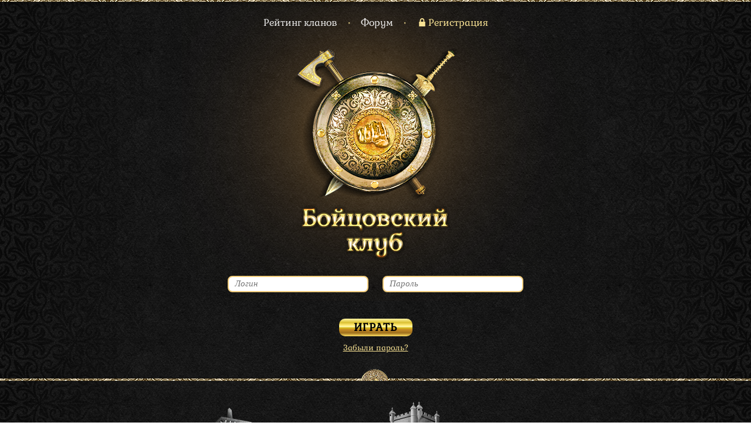

--- FILE ---
content_type: text/html; charset=utf-8
request_url: https://oldbk.ru/?15648
body_size: 4509
content:
<!doctype html>
<html class="no-js" lang="">

<head>
    <meta http-equiv="X-UA-Compatible" content="IE=edge">
    <title>Бойцовский Клуб игра – олдбк | oldbk.game></title>
    <meta name="description" content="Бойцовский клуб игра для настоящих фанатов жанра. Здесь сохранена атмосфера начала 2000-х, по сути – это старый бойцовский клуб, хорошо знакомый и любимый.">
    <meta name="keywords" content="бк онлайн игра,онлайн игра бк,онлайн игра бойцовский клуб,бойцовский клуб онлайн игра,бк игра,олдбк,игра бойцовский клуб онлайн,бойцовский клуб браузерная игра,бойцовский клуб играть онлайн,бойцовский клуб игра,игра бк онлайн,бойцовский клуб игра онлайн,старый бк онлайн игра,игра бк,бк игра онлайн,онлайн игра старый бойцовский клуб,онлайн бойцовский клуб,бойцовский клуб браузерная онлайн-игра,бойцовский клуб онлайн,старый бойцовский клуб онлайн игра,браузерная игра бойцовский клуб,олдбк ру,бк онлайн-игра бойцовский клуб,старый бойцовский клуб игра, БК, combats, Бойцовский клуб, История, Предметы БК, БК 2003, Броня Печали, Ветераны, Старый клуб, Старый БК, Старый бойцовский клуб, Ностальгия, бк игра, бойцовский клуб игра, игра бк, энциклопедия бк, бк игры, браузерная игра бойцовский, бк ru" />

    <meta name="viewport" content="width=device-width, initial-scale=1">
    <script type="text/javascript" src="/scripts/jquery.js?105"></script>
    <script type="text/javascript" src="/scripts/jquery.plugins.js?103"></script>
    <script src="https://www.google.com/recaptcha/api.js" async defer></script>
<script type="text/javascript">
  if(window.parent.h){
    window.parent.document.location = '/';
  }
</script>
   <script type=text/javascript src=/i/index/index.js></script>
<link href=/scripts/jquery.plugins.css rel=stylesheet type=text/css>
<link href=/i/index/main.css rel=stylesheet type=text/css><!-- Rating@Mail.ru counter -->
<script type="text/javascript">
var _tmr = _tmr || [];
_tmr.push({id: "1885183", type: "pageView", start: (new Date()).getTime()});
(function (d, w) {
   var ts = d.createElement("script"); ts.type = "text/javascript"; ts.async = true;
   ts.src = (d.location.protocol == "https:" ? "https:" : "http:") + "//top-fwz1.mail.ru/js/code.js";
   var f = function () {var s = d.getElementsByTagName("script")[0]; s.parentNode.insertBefore(ts, s);};
   if (w.opera == "[object Opera]") { d.addEventListener("DOMContentLoaded", f, false); } else { f(); }
})(document, window);
</script><noscript><div style="position:absolute;left:-10000px;">
<img src="//top-fwz1.mail.ru/counter?id=1885183;js=na" style="border:0;" height="1" width="1" alt="Рейтинг@Mail.ru" />
</div></noscript>
<!-- //Rating@Mail.ru counter -->
<!--google-->
<script>
  (function(i,s,o,g,r,a,m){i['GoogleAnalyticsObject']=r;i[r]=i[r]||function(){
  (i[r].q=i[r].q||[]).push(arguments)},i[r].l=1*new Date();a=s.createElement(o),
  m=s.getElementsByTagName(o)[0];a.async=1;a.src=g;m.parentNode.insertBefore(a,m)
  })(window,document,'script','//www.google-analytics.com/analytics.js','ga');

  ga('create', 'UA-23149563-2', 'auto');
  ga('send', 'pageview');

</script>
<!--//google-->
<!-- Код тега ремаркетинга Google -->
<script type="text/javascript">
var google_tag_params = {
dynx_itemid: 'REPLACE_WITH_VALUE',
dynx_itemid2: 'REPLACE_WITH_VALUE',
dynx_pagetype: 'REPLACE_WITH_VALUE',
dynx_totalvalue: 'REPLACE_WITH_VALUE',
};
</script>
<script type="text/javascript">
/* <![CDATA[ */
var google_conversion_id = 860639347;
var google_custom_params = window.google_tag_params;
var google_remarketing_only = true;
/* ]]> */
</script>
<script type="text/javascript" src="//www.googleadservices.com/pagead/conversion.js">
</script>
<noscript>
<div style="display:inline;">
<img height="1" width="1" style="border-style:none;" alt="" src="//googleads.g.doubleclick.net/pagead/viewthroughconversion/860639347/?guid=ON&amp;script=0"/>
</div>
</noscript>
<!-- //ремаркетинг Google -->
<!-- Yandex.Metrika counter -->
<script type="text/javascript">
    (function (d, w, c) {
        (w[c] = w[c] || []).push(function() {
            try {
                w.yaCounter40642320 = new Ya.Metrika({
                    id:40642320,
                    clickmap:true,
                    trackLinks:true,
                    accurateTrackBounce:true,
                    webvisor:true,
                    trackHash:true,
                    ut:"noindex"
                });
            } catch(e) { }
        });

        var n = d.getElementsByTagName("script")[0],
            s = d.createElement("script"),
            f = function () { n.parentNode.insertBefore(s, n); };
        s.type = "text/javascript";
        s.async = true;
        s.src = "https://mc.yandex.ru/metrika/watch.js";

        if (w.opera == "[object Opera]") {
            d.addEventListener("DOMContentLoaded", f, false);
        } else { f(); }
    })(document, window, "yandex_metrika_callbacks");
</script>
<noscript><div><img src="https://mc.yandex.ru/watch/40642320?ut=noindex" style="position:absolute; left:-9999px;" alt="" /></div></noscript>
<!-- /Yandex.Metrika counter -->
</head><body>
<!-- Google Tag Manager -->
<noscript><iframe src="//www.googletagmanager.com/ns.html?id=GTM-MPDLP6"
height="0" width="0" style="display:none;visibility:hidden"></iframe></noscript>
<script>(function(w,d,s,l,i){w[l]=w[l]||[];w[l].push({'gtm.start':
new Date().getTime(),event:'gtm.js'});var f=d.getElementsByTagName(s)[0],
j=d.createElement(s),dl=l!='dataLayer'?'&l='+l:'';j.async=true;j.src=
'//www.googletagmanager.com/gtm.js?id='+i+dl;f.parentNode.insertBefore(j,f);
})(window,document,'script','dataLayer','GTM-MPDLP6');</script>
<!-- End Google Tag Manager -->
    <!--[if lt IE 8]>
            <p class="browserupgrade">You are using an <strong>outdated</strong> browser. Please <a href="//browsehappy.com/">upgrade your browser</a> to improve your experience.</p>
        <![endif]-->
    <div class="wrapper">
        <div class="background_side">
            <div class="background_side_left"></div>
            <div class="background_side_right"></div>
        </div>
        <div class="section_sep"></div>
        <div class="header_logo_back"></div>
        <section class="section_data header">
                        <nav class="header_nav">
                <ul>
                    <!--li><a href="#">Новичкам</a></li-->
                    <li><a href="/clan/rating.php" target=_blank>Рейтинг кланов</a></li>
                    <!--li><span>•</span><a href="#">Рейтинг игроков</a></li!-->
                    <li><span>•</span><a href="/forum.php" target=_blank>Форум</a></li>
                    <li><span>•</span>
                        <a href="/registrar/register.php">
                            <svg viewBox="0 0 54 72" width='11' height="14">
                                <g>
                                    <path fill="rgb(247, 225, 147)" d="M46.9,31.4V19.6C46.9,8.8,38.1,0,27.3,0c-0.1,0-0.2,0-0.4,0c-0.1,0-0.2,0-0.4,0C15.7,0,6.9,8.8,6.9,19.6
        v11.8H0V72h54V31.4H46.9z M16.8,19.6c0-5.4,4.4-9.8,9.8-9.8c0.2,0,0.5,0,0.5,0s0.2,0,0.2,0c5.4,0,9.8,4.4,9.8,9.8v11.8H16.8V19.6z" />
                                </g>
                            </svg>Регистрация
                        </a>
                    </li>
                </ul>
            </nav>            <div class="header_logo">
                <a href="/"><img src="/i/index/img/enter_logo.png" alt=""></a>
            </div>
            <div class="header_auth">
                <form id="authForm">
                    <input type="text" name=login required placeholder="Логин" autofocus>
                    <input type="password" name=passw placeholder="Пароль">
                    <div class="msg"></div>
                    <input type="submit" class="button_gold" value="ИГРАТЬ">
                </form>
                <a href="/registrar/recovery.php" class=forgot_pass>Забыли пароль?</a>
                <a href="/registrar/register.php" class=reg>
                    <svg viewBox="0 0 54 72" width='11' height="14">
                        <g>
                            <path fill="rgb(247, 225, 147)" d="M46.9,31.4V19.6C46.9,8.8,38.1,0,27.3,0c-0.1,0-0.2,0-0.4,0c-0.1,0-0.2,0-0.4,0C15.7,0,6.9,8.8,6.9,19.6
        v11.8H0V72h54V31.4H46.9z M16.8,19.6c0-5.4,4.4-9.8,9.8-9.8c0.2,0,0.5,0,0.5,0s0.2,0,0.2,0c5.4,0,9.8,4.4,9.8,9.8v11.8H16.8V19.6z" />
                        </g>
                    </svg>Регистрация
                </a>
            </div>
        </section>
        <div class="section_sep_round"></div>
        <section class="section_data about">
            <div class="about_img_wrapper">
                <div class="about_img_back"></div>
                <div class="about_img"></div>
            </div>
            <h2 class="section_title">Старый Бойцовский Клуб</h2>
            <article>
                В центре сюжета игры ожесточенное сопротивление двух склонностей — Света и Тьмы, находящихся в вечной борьбе за мировое господство, шаткий баланс между которыми удерживается лишь сторонниками Нейтралитета.
            </article>
            <article>
                После несложной регистрации Вы немедленно получите доступ к чатам, настройкам, боям, оружию и доспехам, что позволит создать именно того героя, какого Вам хотелось бы. Создавайте персонажа, пробуйте разные стратегии, выбирайте свой индивидуальный путь, склонность, оружие, друзей, кланы.
            </article>
            <button class="button_gold about_reg" onclick="document.location='/registrar/register.php'">РЕГИСТРАЦИЯ</button>
        </section>
        <section class="section_data footer">
            <div class="copyright">
                © 2010—2026,
                <br> Старый Бойцовский Клуб «ОлдБК»
                <br><a href="//lib.oldbk.ru/agreement" target=_blank>Пользовательское соглашение</a>
            </div>
            <div class="social" style="vertical-align:top">
                <a href="https://www.facebook.com/pub.oldbk.su" target=_blank class="button_gold">
                    <span class="social_facebook"></span>
                </a>
                <a href="https://vk.com/public209735571" target=_blank class="button_gold">
                    <span class="social_vk"></span>
                </a>
<!-- Rating@Mail.ru logo -->
<a href="//top.mail.ru/jump?from=1885183">
<img src="//top-fwz1.mail.ru/counter?id=1885183;t=581;l=1"
style="border:0;vertical-align: text-bottom;" height="40" width="88" alt="Рейтинг@Mail.ru" /></a>
<!-- //Rating@Mail.ru logo -->
            </div>
        </section>
<!-- Top.Roleplay.Ru -->
<script>
$(function(){
$('.footer .social').append("<img src='https://s02.rpgtop.su/cgi-bin-mod/iv.cgi?a=ins&id=25308&rnd=" + Math.random() + "&r="+escape(document.referrer)+"' width='1' height='1' border='0'><a href='https://rpgtop.su/25308' title='Рейтинг Ролевых Ресурсов - RPG TOP' target='_blank'>"+
"<img  style='vertical-align:baseline' src='//img.rpgtop.su/rpgtop3.gif' alt='Рейтинг Ролевых Ресурсов - RPG TOP' border='0' width='88' height='31'></a> ");
});
document.write(topRPGc);
</script>
<!-- /Top.Roleplay.Ru -->
        <div class="section_sep_round"></div>
    </div>
<script>
  $(function(){
  const login = localStorage.getItem('lastLogin');
  if(login) {
    $(function() {$('#authForm').find('input[name="login"]').val(login)})
  }})
</script>
</body>


--- FILE ---
content_type: text/css
request_url: https://oldbk.ru/scripts/jquery.plugins.css
body_size: 3412
content:
/*------------------------------------------------------------------------------------------------*/
/*!
 * qTip2 - Pretty powerful tooltips - v2.0.1-9-g
 * http://qtip2.com
 *
 * Copyright (c) 2013 Craig Michael Thompson
 * Released under the MIT, GPL licenses
 * http://jquery.org/license
 *
 * Date: Wed Feb 6 2013 08:55 GMT+0000
 * Plugins: svg ajax tips modal viewport imagemap ie6
 * Styles: basic css3
 */

/* Core qTip styles */
.qtip, .qtip{
  position: absolute;
  left: -28000px;
  top: -28000px;
  display: none;

  max-width: 280px;
  min-width: 50px;

  font-size: 10.5px;
  line-height: 12px;

  direction: ltr;
}

  .qtip-content{
    position: relative;
    padding: 5px 9px;
    overflow: hidden;

    text-align: left;
    word-wrap: break-word;
  }

  .qtip-titlebar{
    position: relative;
    padding: 5px 35px 5px 10px;
    overflow: hidden;

    border-width: 0 0 1px;
    font-weight: bold;
  }

  .qtip-titlebar + .qtip-content{ border-top-width: 0 !important; }

  /* Default close button class */
  .qtip-close{
    position: absolute;
    right: -9px; top: -9px;

    cursor: pointer;
    outline: medium none;

    border-width: 1px;
    border-style: solid;
    border-color: transparent;
  }

    .qtip-titlebar .qtip-close{
      right: 4px; top: 50%;
      margin-top: -9px;
    }

    * html .qtip-titlebar .qtip-close{ top: 16px; } /* IE fix */

    .qtip-titlebar .ui-icon,
    .qtip-icon .ui-icon{
      display: block;
      text-indent: -1000em;
      direction: ltr;
      vertical-align: middle;
    }

    .qtip-icon, .qtip-icon .ui-icon{
      -moz-border-radius: 3px;
      -webkit-border-radius: 3px;
      border-radius: 3px;
      text-decoration: none;
    }

      .qtip-icon .ui-icon{
        width: 18px;
        height: 14px;

        text-align: center;
        text-indent: 0;
        font: normal bold 10px/13px Tahoma,sans-serif;

        color: inherit;
        background: transparent none no-repeat -100em -100em;
      }


/* Applied to 'focused' tooltips e.g. most recently displayed/interacted with */
.qtip-focus{}

/* Applied on hover of tooltips i.e. added/removed on mouseenter/mouseleave respectively */
.qtip-hover{}

/* Default tooltip style */
.qtip-default{
  border-width: 1px;
  border-style: solid;
  border-color: #F1D031;

  background-color: #FFFFA3;
  color: #555;
}

  .qtip-default .qtip-titlebar{
    background-color: #FFEF93;
  }

  .qtip-default .qtip-icon{
    border-color: #CCC;
    background: #F1F1F1;
    color: #777;
  }

  .qtip-default .qtip-titlebar .qtip-close{
    border-color: #AAA;
    color: #111;
  }


/*! Light tooltip style */
.qtip-light{
  background-color: white;
  border-color: #E2E2E2;
  color: #454545;
}

  .qtip-light .qtip-titlebar{
    background-color: #f1f1f1;
  }


/*! Dark tooltip style */
.qtip-dark{
  background-color: #505050;
  border-color: #303030;
  color: #f3f3f3;
}

  .qtip-dark .qtip-titlebar{
    background-color: #404040;
  }

  .qtip-dark .qtip-icon{
    border-color: #444;
  }

  .qtip-dark .qtip-titlebar .ui-state-hover{
    border-color: #303030;
  }


/*! Cream tooltip style */
.qtip-cream{
  background-color: #FBF7AA;
  border-color: #F9E98E;
  color: #A27D35;
}

  .qtip-cream .qtip-titlebar{
    background-color: #F0DE7D;
  }

  .qtip-cream .qtip-close .qtip-icon{
    background-position: -82px 0;
  }


/*! Red tooltip style */
.qtip-red{
  background-color: #F78B83;
  border-color: #D95252;
  color: #912323;
}

  .qtip-red .qtip-titlebar{
    background-color: #F06D65;
  }

  .qtip-red .qtip-close .qtip-icon{
    background-position: -102px 0;
  }

  .qtip-red .qtip-icon{
    border-color: #D95252;
  }

  .qtip-red .qtip-titlebar .ui-state-hover{
    border-color: #D95252;
  }


/*! Green tooltip style */
.qtip-green{
  background-color: #CAED9E;
  border-color: #90D93F;
  color: #3F6219;
}

  .qtip-green .qtip-titlebar{
    background-color: #B0DE78;
  }

  .qtip-green .qtip-close .qtip-icon{
    background-position: -42px 0;
  }


/*! Blue tooltip style */
.qtip-blue{
  background-color: #E5F6FE;
  border-color: #ADD9ED;
  color: #5E99BD;
}

  .qtip-blue .qtip-titlebar{
    background-color: #D0E9F5;
  }

  .qtip-blue .qtip-close .qtip-icon{
    background-position: -2px 0;
  }


/* Add shadows to your tooltips in: FF3+, Chrome 2+, Opera 10.6+, IE9+, Safari 2+ */
.qtip-shadow{
  -webkit-box-shadow: 1px 1px 3px 1px rgba(0, 0, 0, 0.15);
  -moz-box-shadow: 1px 1px 3px 1px rgba(0, 0, 0, 0.15);
  box-shadow: 1px 1px 3px 1px rgba(0, 0, 0, 0.15);
}

/* Add rounded corners to your tooltips in: FF3+, Chrome 2+, Opera 10.6+, IE9+, Safari 2+ */
.qtip-rounded,
.qtip-tipsy,
.qtip-bootstrap{
  -moz-border-radius: 5px;
  -webkit-border-radius: 5px;
  border-radius: 5px;
}

.qtip-rounded .qtip-titlebar{
  -moz-border-radius: 5px 5px 0 0;
  -webkit-border-radius: 5px 5px 0 0;
  border-radius: 5px 5px 0 0;
}

/* Youtube tooltip style */
.qtip-youtube{
  -moz-border-radius: 2px;
  -webkit-border-radius: 2px;
  border-radius: 2px;

  -webkit-box-shadow: 0 0 3px #333;
  -moz-box-shadow: 0 0 3px #333;
  box-shadow: 0 0 3px #333;

  color: white;
  border-width: 0;

  background: #4A4A4A;
  background-image: -webkit-gradient(linear,left top,left bottom,color-stop(0,#4A4A4A),color-stop(100%,black));
  background-image: -webkit-linear-gradient(top,#4A4A4A 0,black 100%);
  background-image: -moz-linear-gradient(top,#4A4A4A 0,black 100%);
  background-image: -ms-linear-gradient(top,#4A4A4A 0,black 100%);
  background-image: -o-linear-gradient(top,#4A4A4A 0,black 100%);
}

  .qtip-youtube .qtip-titlebar{
    background-color: #4A4A4A;
    background-color: rgba(0,0,0,0);
  }

  .qtip-youtube .qtip-content{
    padding: .75em;
    font: 12px arial,sans-serif;

    filter: progid:DXImageTransform.Microsoft.Gradient(GradientType=0,StartColorStr=#4a4a4a,EndColorStr=#000000);
    -ms-filter: "progid:DXImageTransform.Microsoft.Gradient(GradientType=0,StartColorStr=#4a4a4a,EndColorStr=#000000);";
  }

  .qtip-youtube .qtip-icon{
    border-color: #222;
  }

  .qtip-youtube .qtip-titlebar .ui-state-hover{
    border-color: #303030;
  }


/* jQuery TOOLS Tooltip style */
.qtip-jtools{
  background: #232323;
  background: rgba(0, 0, 0, 0.7);
  background-image: -webkit-gradient(linear, left top, left bottom, from(#717171), to(#232323));
  background-image: -moz-linear-gradient(top, #717171, #232323);
  background-image: -webkit-linear-gradient(top, #717171, #232323);
  background-image: -ms-linear-gradient(top, #717171, #232323);
  background-image: -o-linear-gradient(top, #717171, #232323);

  border: 2px solid #ddd;
  border: 2px solid rgba(241,241,241,1);

  -moz-border-radius: 2px;
  -webkit-border-radius: 2px;
  border-radius: 2px;

  -webkit-box-shadow: 0 0 12px #333;
  -moz-box-shadow: 0 0 12px #333;
  box-shadow: 0 0 12px #333;
}

  /* IE Specific */
  .qtip-jtools .qtip-titlebar{
    background-color: transparent;
    filter:progid:DXImageTransform.Microsoft.gradient(startColorstr=#717171,endColorstr=#4A4A4A);
    -ms-filter: "progid:DXImageTransform.Microsoft.gradient(startColorstr=#717171,endColorstr=#4A4A4A)";
  }
  .qtip-jtools .qtip-content{
    filter:progid:DXImageTransform.Microsoft.gradient(startColorstr=#4A4A4A,endColorstr=#232323);
    -ms-filter: "progid:DXImageTransform.Microsoft.gradient(startColorstr=#4A4A4A,endColorstr=#232323)";
  }

  .qtip-jtools .qtip-titlebar,
  .qtip-jtools .qtip-content{
    background: transparent;
    color: white;
    border: 0 dashed transparent;
  }

  .qtip-jtools .qtip-icon{
    border-color: #555;
  }

  .qtip-jtools .qtip-titlebar .ui-state-hover{
    border-color: #333;
  }


/* Cluetip style */
.qtip-cluetip{
  -webkit-box-shadow: 4px 4px 5px rgba(0, 0, 0, 0.4);
  -moz-box-shadow: 4px 4px 5px rgba(0, 0, 0, 0.4);
  box-shadow: 4px 4px 5px rgba(0, 0, 0, 0.4);

  background-color: #D9D9C2;
  color: #111;
  border: 0 dashed transparent;
}

  .qtip-cluetip .qtip-titlebar{
    background-color: #87876A;
    color: white;
    border: 0 dashed transparent;
  }

  .qtip-cluetip .qtip-icon{
    border-color: #808064;
  }

  .qtip-cluetip .qtip-titlebar .ui-state-hover{
    border-color: #696952;
    color: #696952;
  }


/* Tipsy style */
.qtip-tipsy{
  background: black;
  background: rgba(0, 0, 0, .87);

  color: white;
  border: 0 solid transparent;

  font-size: 11px;
  font-family: 'Lucida Grande', sans-serif;
  font-weight: bold;
  line-height: 16px;
  text-shadow: 0 1px black;
}

  .qtip-tipsy .qtip-titlebar{
    padding: 6px 35px 0 10;
    background-color: transparent;
  }

  .qtip-tipsy .qtip-content{
    padding: 6px 10;
  }

  .qtip-tipsy .qtip-icon{
    border-color: #222;
    text-shadow: none;
  }

  .qtip-tipsy .qtip-titlebar .ui-state-hover{
    border-color: #303030;
  }


/* Tipped style */
.qtip-tipped{
  border: 3px solid #959FA9;

  -moz-border-radius: 3px;
  -webkit-border-radius: 3px;
  border-radius: 3px;

  background-color: #F9F9F9;
  color: #454545;

  font-weight: normal;
  font-family: serif;
}

  .qtip-tipped .qtip-titlebar{
    border-bottom-width: 0;

    color: white;
    background: #3A79B8;
    background-image: -webkit-gradient(linear, left top, left bottom, from(#3A79B8), to(#2E629D));
    background-image: -webkit-linear-gradient(top, #3A79B8, #2E629D);
    background-image: -moz-linear-gradient(top, #3A79B8, #2E629D);
    background-image: -ms-linear-gradient(top, #3A79B8, #2E629D);
    background-image: -o-linear-gradient(top, #3A79B8, #2E629D);
    filter:progid:DXImageTransform.Microsoft.gradient(startColorstr=#3A79B8,endColorstr=#2E629D);
    -ms-filter: "progid:DXImageTransform.Microsoft.gradient(startColorstr=#3A79B8,endColorstr=#2E629D)";
  }

  .qtip-tipped .qtip-icon{
    border: 2px solid #285589;
    background: #285589;
  }

    .qtip-tipped .qtip-icon .ui-icon{
      background-color: #FBFBFB;
      color: #555;
    }


/**
 * Twitter Bootstrap style.
 *
 * Tested with IE 8, IE 9, Chrome 18, Firefox 9, Opera 11.
 * Does not work with IE 7.
 */
.qtip-bootstrap{
  /** Taken from Bootstrap body */
  font-size: 14px;
  line-height: 20px;
  color: #333333;

  /** Taken from Bootstrap .popover */
  padding: 1px;
  background-color: #ffffff;
  border: 1px solid #ccc;
  border: 1px solid rgba(0, 0, 0, 0.2);
  -webkit-border-radius: 6px;
  -moz-border-radius: 6px;
  border-radius: 6px;
  -webkit-box-shadow: 0 5px 10px rgba(0, 0, 0, 0.2);
  -moz-box-shadow: 0 5px 10px rgba(0, 0, 0, 0.2);
  box-shadow: 0 5px 10px rgba(0, 0, 0, 0.2);
  -webkit-background-clip: padding-box;
  -moz-background-clip: padding;
  background-clip: padding-box;
}

  .qtip-bootstrap .qtip-titlebar{
    /** Taken from Bootstrap .popover-title */
    padding: 8px 14px;
    margin: 0;
    font-size: 14px;
    font-weight: normal;
    line-height: 18px;
    background-color: #f7f7f7;
    border-bottom: 1px solid #ebebeb;
    -webkit-border-radius: 5px 5px 0 0;
    -moz-border-radius: 5px 5px 0 0;
    border-radius: 5px 5px 0 0;
  }

    .qtip-bootstrap .qtip-titlebar .qtip-close{
      /**
       * Overrides qTip2:
       * .qtip-titlebar .qtip-close{
       *   [...]
       *   right: 4px;
       *   top: 50%;
       *   [...]
       *   border-style: solid;
       * }
       */
      right: 11px;
      top: 45%;
      border-style: none;
    }

  .qtip-bootstrap .qtip-content{
    /** Taken from Bootstrap .popover-content */
    padding: 9px 14px;
  }

  .qtip-bootstrap .qtip-icon{
    /**
     * Overrides qTip2:
     * .qtip-default .qtip-icon {
     *   border-color: #CCC;
     *   background: #F1F1F1;
     *   color: #777;
     * }
     */
    background: transparent;
  }

    .qtip-bootstrap .qtip-icon .ui-icon{
      /**
       * Overrides qTip2:
       * .qtip-icon .ui-icon{
       *   width: 18px;
       *   height: 14px;
       * }
       */
      width: auto;
      height: auto;

      /* Taken from Bootstrap .close */
      float: right;
      font-size: 20px;
      font-weight: bold;
      line-height: 18px;
      color: #000000;
      text-shadow: 0 1px 0 #ffffff;
      opacity: 0.2;
      filter: alpha(opacity=20);
    }

    .qtip-bootstrap .qtip-icon .ui-icon:hover{
      /* Taken from Bootstrap .close:hover */
      color: #000000;
      text-decoration: none;
      cursor: pointer;
      opacity: 0.4;
      filter: alpha(opacity=40);
    }


/* IE9 fix - removes all filters */
.qtip:not(.ie9haxors) div.qtip-content,
.qtip:not(.ie9haxors) div.qtip-titlebar{
  filter: none;
  -ms-filter: none;
}


/* Tips plugin */
.qtip .qtip-tip{
  margin: 0 auto;
  overflow: hidden;
  z-index: 10;
}

  .qtip .qtip-tip,
  .qtip .qtip-tip .qtip-vml{
    position: absolute;

    color: #123456;
    background: transparent;
    border: 0 dashed transparent;
  }

  .qtip .qtip-tip canvas{ top: 0; left: 0; }

  .qtip .qtip-tip .qtip-vml{
    behavior: url(#default#VML);
    display: inline-block;
    visibility: visible;
  }
/* Modal plugin */
#qtip-overlay{
  position: fixed;
  left: -10000em;
  top: -10000em;
}

  /* Applied to modals with show.modal.blur set to true */
  #qtip-overlay.blurs{ cursor: pointer; }

  /* Change opacity of overlay here */
  #qtip-overlay div{
    position: absolute;
    left: 0; top: 0;
    width: 100%; height: 100%;

    background-color: black;

    opacity: 0.7;
    filter:alpha(opacity=70);
    -ms-filter:"progid:DXImageTransform.Microsoft.Alpha(Opacity=70)";
  }


/* IE6 Modal plugin fix */
.qtipmodal-ie6fix{
  position: absolute !important;
}

--- FILE ---
content_type: text/css
request_url: https://oldbk.ru/i/index/main.css
body_size: 5000
content:
@font-face{
    font-family: 'Gabriela';
    font-weight: normal;
    font-style: normal;

    src: url('/i/fonts/Gabriela-Regular_0.ttf') format('truetype');
}
/*@font-face{
    font-family: 'PT_Serif_bold';
    font-weight: normal;
    font-style: normal;

    src: url('/i/fonts/PT_Serif-Web-Bold.ttf') format('truetype');
}
@font-face{
    font-family: 'PT_Serif_regular';
    font-weight: normal;
    font-style: normal;

    src: url('/i/fonts/PT_Serif-Web-Regular.ttf') format('truetype');
}*/
*{
    box-sizing: border-box;
}
html{
    color: rgba(247, 225, 147, .9);
    font-family: 'Gabriela';
    font-size: 1em;
    line-height: 1.4;
}
::-moz-selection{
    background: #b3d4fc;
    text-shadow: none;
}
::selection{
    background: #b3d4fc;
    text-shadow: none;
}
a{
    color: rgb(247, 225, 147);
}
a:hover{
    text-decoration: none;
}
ul{
    padding: 0;
}
p{
    margin: 0;
}
.section_data .section_title{
    color: rgb(247, 225, 147);
    font-size: 26px;
    text-align: left;
}
@supports (-webkit-background-clip: text){
    .section_data .section_title{
        background:    -moz-linear-gradient(bottom, rgb(193, 159, 42) 0%, rgb(150, 123, 29) 21%, rgb(223, 180, 32) 35%, rgb(255, 227, 150) 50%, rgb(223, 180, 32) 68%, rgb(187, 141, 2) 82%, rgb(217, 200, 55) 100%);
        background:      -o-linear-gradient(bottom, rgb(193, 159, 42) 0%, rgb(150, 123, 29) 21%, rgb(223, 180, 32) 35%, rgb(255, 227, 150) 50%, rgb(223, 180, 32) 68%, rgb(187, 141, 2) 82%, rgb(217, 200, 55) 100%);
        background: -webkit-linear-gradient(bottom, rgb(193, 159, 42) 0%, rgb(150, 123, 29) 21%, rgb(223, 180, 32) 35%, rgb(255, 227, 150) 50%, rgb(223, 180, 32) 68%, rgb(187, 141, 2) 82%, rgb(217, 200, 55) 100%);
        background:         linear-gradient(to top, rgb(193, 159, 42) 0%, rgb(150, 123, 29) 21%, rgb(223, 180, 32) 35%, rgb(255, 227, 150) 50%, rgb(223, 180, 32) 68%, rgb(187, 141, 2) 82%, rgb(217, 200, 55) 100%);
        -webkit-background-clip: text;

        color: transparent;
    }
}

select,
textarea,
input[type='text'],
input[type='password'],
input[type='date'],
input[type='url'],
input[type='email']{
    color: rgb(39, 39, 39);
    font-family: 'Georgia';
    font-size: 15px;
    font-style: italic;

    padding: 0 10px;

    border: 2px solid #f0cb79;
    -webkit-border-radius: 8px;
       -moz-border-radius: 8px;
            border-radius: 8px;
}
input[type='text']:focus,
input[type='password']:focus,
input[type='email']:focus{
    outline: none;
}
select[disabled],
textarea[disabled],
input[disabled]{
  cursor: not-allowed;
}
.msg{
    text-align: left;
}
.msg span{
    color: rgba(255, 255, 255, .9);
    font-size: 12px;
    font-style: italic;
    display: block
}
.msg span.msg_i{
  color: rgba(0, 255, 0, .9);
}
.msg span[error|='10612'],
.msg span.msg_e{
  color: rgba(255, 0, 0, .9);
}

hr{
    display: block;

    height: 1px;
    margin: 1em 0;
    padding: 0;

    border: 0;
    border-top: 1px solid #ccc;
}
audio,
canvas,
iframe,
img,
svg,
video{
    vertical-align: middle;
}
fieldset{
    margin: 0;
    padding: 0;

    border: 0;
}
textarea{
    resize: vertical;
}
.button_gold{
    background-color: rgb(255, 255, 255);
    background-image:    -moz-linear-gradient(bottom, rgb(255, 223, 96) 0%, rgb(158, 112, 31) 19%, rgb(198, 139, 36) 38%, rgb(214, 185, 23) 47%, rgb(255, 248, 172) 55%, rgb(255, 234, 116) 63%, rgb(219, 194, 52) 78%, rgb(255, 243, 159) 99%, rgb(255, 243, 159) 100%);
    background-image:      -o-linear-gradient(bottom, rgb(255, 223, 96) 0%, rgb(158, 112, 31) 19%, rgb(198, 139, 36) 38%, rgb(214, 185, 23) 47%, rgb(255, 248, 172) 55%, rgb(255, 234, 116) 63%, rgb(219, 194, 52) 78%, rgb(255, 243, 159) 99%, rgb(255, 243, 159) 100%);
    background-image: -webkit-linear-gradient(bottom, rgb(255, 223, 96) 0%, rgb(158, 112, 31) 19%, rgb(198, 139, 36) 38%, rgb(214, 185, 23) 47%, rgb(255, 248, 172) 55%, rgb(255, 234, 116) 63%, rgb(219, 194, 52) 78%, rgb(255, 243, 159) 99%, rgb(255, 243, 159) 100%);
    background-image:         linear-gradient(to top, rgb(255, 223, 96) 0%, rgb(158, 112, 31) 19%, rgb(198, 139, 36) 38%, rgb(214, 185, 23) 47%, rgb(255, 248, 172) 55%, rgb(255, 234, 116) 63%, rgb(219, 194, 52) 78%, rgb(255, 243, 159) 99%, rgb(255, 243, 159) 100%);

    color: rgb(0, 0, 0);
    font-family: 'Gabriela';
    font-size: 18px;
    font-weight: bold;
    letter-spacing: 1.5px;

    height: 30px;
    padding: 0 25px;

    cursor: pointer;
    border: none;
    -webkit-border-radius: 10px;
       -moz-border-radius: 10px;
            border-radius: 10px;
}
.button_gold:hover{
    background-image:    -moz-linear-gradient(bottom, rgb(255, 243, 159) 0%, rgb(255, 243, 159) 1%, rgb(219, 194, 52) 22%, rgb(255, 234, 116) 37%, rgb(255, 248, 172) 45%, rgb(214, 185, 23) 53%, rgb(198, 139, 36) 62%, rgb(158, 112, 31) 81%, rgb(255, 223, 96) 100%);
    background-image:      -o-linear-gradient(bottom, rgb(255, 243, 159) 0%, rgb(255, 243, 159) 1%, rgb(219, 194, 52) 22%, rgb(255, 234, 116) 37%, rgb(255, 248, 172) 45%, rgb(214, 185, 23) 53%, rgb(198, 139, 36) 62%, rgb(158, 112, 31) 81%, rgb(255, 223, 96) 100%);
    background-image: -webkit-linear-gradient(bottom, rgb(255, 243, 159) 0%, rgb(255, 243, 159) 1%, rgb(219, 194, 52) 22%, rgb(255, 234, 116) 37%, rgb(255, 248, 172) 45%, rgb(214, 185, 23) 53%, rgb(198, 139, 36) 62%, rgb(158, 112, 31) 81%, rgb(255, 223, 96) 100%);
    background-image:         linear-gradient(to top, rgb(255, 243, 159) 0%, rgb(255, 243, 159) 1%, rgb(219, 194, 52) 22%, rgb(255, 234, 116) 37%, rgb(255, 248, 172) 45%, rgb(214, 185, 23) 53%, rgb(198, 139, 36) 62%, rgb(158, 112, 31) 81%, rgb(255, 223, 96) 100%);
}
.button_gold[disabled],
.button_gold[disabled]:hover{
    cursor: not-allowed;
    background-image:    -moz-linear-gradient(bottom, rgb(255, 223, 96) 0%, rgb(158, 112, 31) 19%, rgb(198, 139, 36) 38%, rgb(214, 185, 23) 47%, rgb(255, 248, 172) 55%, rgb(255, 234, 116) 63%, rgb(219, 194, 52) 78%, rgb(255, 243, 159) 99%, rgb(255, 243, 159) 100%);
    background-image:      -o-linear-gradient(bottom, rgb(255, 223, 96) 0%, rgb(158, 112, 31) 19%, rgb(198, 139, 36) 38%, rgb(214, 185, 23) 47%, rgb(255, 248, 172) 55%, rgb(255, 234, 116) 63%, rgb(219, 194, 52) 78%, rgb(255, 243, 159) 99%, rgb(255, 243, 159) 100%);
    background-image: -webkit-linear-gradient(bottom, rgb(255, 223, 96) 0%, rgb(158, 112, 31) 19%, rgb(198, 139, 36) 38%, rgb(214, 185, 23) 47%, rgb(255, 248, 172) 55%, rgb(255, 234, 116) 63%, rgb(219, 194, 52) 78%, rgb(255, 243, 159) 99%, rgb(255, 243, 159) 100%);
    background-image:         linear-gradient(to top, rgb(255, 223, 96) 0%, rgb(158, 112, 31) 19%, rgb(198, 139, 36) 38%, rgb(214, 185, 23) 47%, rgb(255, 248, 172) 55%, rgb(255, 234, 116) 63%, rgb(219, 194, 52) 78%, rgb(255, 243, 159) 99%, rgb(255, 243, 159) 100%);
}
.show_1000{
    display: inline-block;
}
.show_480{
    display: none;
}
html{
    background: url(/i/index/img/background.png);
}
body{
    font-size: 0;

    margin: 0;
}
.wrapper{
    font-size: 14px;

    position: relative;

    display: inline-block;
    overflow: hidden;

    width: 100%;
    min-width: 480px;
}
.background_side{
    position: absolute;
    z-index: -1;

    overflow: hidden;

    width: 1000px;
    height: 100%;
}
.background_side_left,
.background_side_right{
    background: url(/i/index/img/background_side.png);
    background-repeat: repeat-y;
    background-position: right;

    position: absolute;

    display: inline-block;

    width: 100%;
    height: 100%;
}
.background_side_left{
    left: 0;

    -webkit-transform: scaleX(-1);
       -moz-transform: scaleX(-1);
         -o-transform: scaleX(-1);
            transform: scaleX(-1);

        filter: FlipH;
    -ms-filter: 'FlipH';
}
.background_side_right{
    right: 0;
}
.section_sep{
    background: url(/i/index/img/section_sep.png) repeat-x;
    -webkit-box-shadow: 1.5px 2.6px 7px rgba(0, 0, 0, .75);
       -moz-box-shadow: 1.5px 2.6px 7px rgba(0, 0, 0, .75);
            box-shadow: 1.5px 2.6px 7px rgba(0, 0, 0, .75);

    width: 100%;
    height: 3px;
}
.section_sep_round{
    background: url(/i/index/img/section_sep_round.png) center top repeat-x;

    width: 100%;
    height: 22px;
}
section.section_data{
    position: relative;

    width: 960px;
    margin: 0 auto;
    padding: 25px 20px;
}
.header_nav{
    display: inline-block;
    width: 100%;
    position:relative;
    z-index:1;
}
.header_nav ul{
    font-size: 0;
    line-height: 0;
    text-align: center;
    letter-spacing: -1px;
}
.header_nav li{
    font-size: 16px;
    line-height: normal;
    letter-spacing: normal;

    display: -moz-inline-stack!important;
    display: inline-block;
    zoom: 1;
}
.header_nav li span{
    color: rgba(247, 225, 147, .8);

    display: inline-block;

    width: 40px;

    cursor: default;
}
.header_nav li a{
    color: rgba(255, 255, 255, .9);
    font-size: 16px;
    text-decoration: none;
}
.header_nav li a:hover{
    color: rgb(247, 225, 147);
}
.header_nav li:nth-last-child(1) a{
    color: rgb(247, 225, 147);
}
.header_nav li:nth-last-child(1) a:hover{
    text-decoration: underline;
}
.header_nav li svg{
    margin: 0 5px 5px 0;
}
.header_logo_back{
    background: url(/i/index/img/logo_back.png) center no-repeat;
    background-size: contain;

    position: absolute;
    z-index: -1;
    left: 50%;

    width: 700px;
    height: 560px;
    margin: -50px auto 0 -330px;
}
.header_logo{
    text-align: center;
    position: relative;
    width: 284px;
    height: 560px;
    margin: -70px auto -70px auto;
}
.header_logo img{
    margin-top: 100px;
}
.header_auth{
    text-align: center;
    position:relative;
    width: 534px;
    margin: 0 auto;
}
.header_auth .msg{
    padding: 5px 0 0 16px;
}
.header_auth input[type='text'],
.header_auth input[type='password']{
    background-color: rgb(255, 255, 255);

    width: 240px;
    height: 28px;
    margin: 0 10px;
}
.header_auth input[type='submit']{
    margin: 40px 0 10px 0;
}
.header_auth a{
    color: rgb(247, 225, 147);
    font-size: 13px;
}
.header_auth .reg{
    display: none;
}
.header_auth .reg svg{
    margin: 0 5px 2px 30px;
}
section.about{
    text-align: center;
}
.about_img_wrapper{
    display: inline-block;

    width: 100%;
}
.about_img_back{
    background: url(/i/index/img/about_yellow_back.png) center 50px no-repeat;

    position: absolute;
    z-index: -1;

    width: 97%;
    height: 280px;
}
.about_img{
    background: url(/i/index/img/about_img.png) center no-repeat;

    width: 100%;
    height: 243px;
}
section.about article{
    color: rgba(237, 216, 141, .9);
    font-size: 14px;
    text-align: left;
    vertical-align: top;

    display: inline-block;

    width: 49%;
    padding: 15px 4%;
}
section.about .about_reg{
    margin-top: 30px;
}
section.news{
    text-align: center;
}
section.news .section_title{
    width: 100%;
}
section.news .article_wrapper{
    display: inline-block;

    width: 100%;
}
section.news article{
    color: rgba(237, 216, 141, .9);
    font-size: 14px;
    text-align: left;
    vertical-align: top;

    display: inline-block;

    width: 40%;
    padding: 15px 4%;
}
section.news article .date{
    color: rgba(255, 255, 255, .9);
    font-size: 13px;
    font-style: italic;

    width: 100%;
}
section.news article .article_title{
    color: rgba(255, 255, 255, .9);
    font-size: 18px;

    width: 100%;
    margin: 0;
}
section.news article .separator{
    font-size: 18px;

    display: inline-block;

    width: 100%;
    margin: 14px 0 7px 0;

    border-top: 2px dotted rgba(145, 145, 145, .9);
}
section.news .news_moreNews{
    margin-top: 30px;
}
section.footer .copyright{
    color: rgb(174, 174, 174);
    font-size: 13px;

    display: inline-block;
}
section.footer .social{
    display: inline-block;
    float: right;
}
section.footer .social .button_gold{
    display: inline-block;

    margin-right: 10px;
    padding: 0;
}
section.footer .social .button_gold:nth-last-child(1){
    margin-right: 0;
}
.social_facebook{
    background: url(/i/index/img/social_facebook.png) center no-repeat;

    display: inline-block;

    width: 29px;
    height: 29px;
}
.social_vk{
    background: url(/i/index/img/social_vk.png) center no-repeat;

    display: inline-block;

    width: 29px;
    height: 29px;
}
section.footer .social .button_gold{
    -webkit-border-radius: 0px;
       -moz-border-radius: 0px;
            border-radius: 0px;
}


/*REG PAGE*/
.check_valid_img{
    display: inline-block;

    width: 16px;
    height: 16px;
}
.error .check_valid_img{
    background: url(/i/index/img/warning.svg) no-repeat;
}
.ok .check_valid_img{
    background: url(/i/index/img/good.svg) no-repeat;
}
.validwarning,
form.reg_form div.msg{
    color: rgba(255, 255, 255, .9);
    font-size: 12px;
    font-style: italic;

    overflow: hidden;

    width: 355px;
    min-height: 24px;
    padding: 5px 0 0 40px;
}
form.reg_form div.msg span{
  display: block;
}
html.reg{
    background: none;
    background-color: rgb(0, 0 ,0);
}
.registration{
    background: url(/i/index/img/reg_background2.jpg) center top no-repeat;

    position: absolute;

    width: 100%;
}
.reg_main{
    background: url(/i/index/img/background.png);
    -webkit-box-shadow: inset 0 0 13px rgba(0, 0, 0, .75);
       -moz-box-shadow: inset 0 0 13px rgba(0, 0, 0, .75);
            box-shadow: inset 0 0 13px rgba(0, 0, 0, .75);

    min-width: 430px;
    max-width: 560px;
    margin: 170px auto 145px;

    border: 1px solid #f0cb79;
    -webkit-border-radius: 8px;
       -moz-border-radius: 8px;
            border-radius: 8px;
}
.reg_main .reg_logo{
    text-align: center;
}
.reg_main .reg_logo img{
    display: inline-block;

    margin: -160px auto;
}
.reg_main .reg_form{
    position: relative;

    display: block;

    width: 332px;
    margin: 160px auto 0;
}
.reg_main .reg_form ul{
    font-size: 0;
    line-height: 0;
    letter-spacing: -1px;

    position: relative;

    margin-top: 5px;
    margin-bottom: 0;
}
.reg_main .reg_form li{
    font-size: 14px;
    line-height: normal;
    letter-spacing: normal;

    display: inline-block;

    width: 100%;
    padding-top: 5px;
    position: relative;
}
.reg_main .reg_form li:nth-child(1){
    background: url(/i/index/img/reg_login.svg) left 9px no-repeat;
    background-size: 22px 22px;
}
.reg_main .reg_form li:nth-child(2){
    background: url(/i/index/img/reg_password.svg) left 3px no-repeat;
    background-size: 22px 22px;
}
.reg_main .reg_form li:nth-child(3){
    background: url(/i/index/img/reg_password_repit.svg) left 7px no-repeat;
    background-size: 22px 22px;
}
.reg_main .reg_form li:nth-child(4){
    background: url(/i/index/img/reg_mail.svg) left 11px no-repeat;
    background-size: 22px 22px;
}
/*.reg_main .reg_form li:after{
    content: '';
    vertical-align: middle;

    height: 19px;
    width: 16px;
}*/
.reg_main .reg_form li.error:after{
    background: url(/i/index/img/warning.svg) no-repeat;

    position: absolute;
    top: 10px;
    right: 0;

    display: inline-block;

    width: 16px;
    height: 16px;

    content: '';
}
.reg_main .reg_form li.ok:after{
    background: url(/i/index/img/good.svg) no-repeat;

    position: absolute;
    top: 10px;
    right: 0;

    display: inline-block;

    width: 16px;
    height: 16px;

    content: '';
}
.reg_main input[type='text'],
.reg_main input[type='password'],
.reg_main input[type='url'],
.reg_main input[type='date'],
.reg_main input[type='email']{
    background-color: rgb(255, 255, 255);

    width: 270px;
    height: 28px;
    margin: 0px 10px 0px 35px;

    border: 2px solid #f0cb79;
}
.reg_main li.ok input{
    border: 2px solid rgb(160, 197, 95);
}
.reg_main li.error input{
    border: 2px solid rgb(228, 87, 46);
}
.reg_main label{
    color: rgb(247, 225, 147);
    font-size: 15px;
    line-height: 26px;
    vertical-align: top;
    cursor: pointer;
}
.reg_main .ez-radio{
    height: 22px;
    margin-left: 10px;
}
.reg_main .ez-radio_wrapper{
    vertical-align: middle;

    display: inline-block;

    height: 27px;
    margin-left: 24px;
}
.reg_main .captcha input{
    width: 136px;
    vertical-align: middle;
}
.reg_main .captcha img{
    width: 130px;
    height: 30px;
}

.reg_main .button_gold{
    display: block;

    width: 298px;
    margin: 10px auto 0 auto;
}
.reg_txt{
    color: rgba(247, 225, 147, .9);
    font-size: 13px;
    text-align: center;

    display: inline-block;

    margin-top: 5px;
}
.reg_main .reg_form li.reg_back_to_main{
    color: rgba(247, 225, 147, .9);
    font-size: 13px;
    text-align: center;

    display: inline-block;

    width: 100%;
    padding: 57px 0;
}
.reg_back_to_main a{
    position: relative;
}
.reg_background_bottom{
    position: absolute;
    bottom: 0;
    left: -97px;

    width: 560px;
    height: 131px;
}
.reg_background_bottom_1{
    background: url(/i/index/img/reg_background_bottom_1.png) left no-repeat;

    position: absolute;
    bottom: 0;
    left: 0;

    width: 100%;
    height: 100%;
}
.reg_background_bottom_2{
    background: url(/i/index/img/reg_background_bottom_2.png) right no-repeat;

    position: absolute;
    right: 0;
    bottom: 0;

    width: 100%;
    height: 100%;
}
.reg_photo{
    position: absolute;
    top: -230px;
    left: -234px;
}
.reg_photo ul{
    width: 71px;
}
.reg_main .reg_form .reg_photo li{
    background-color: rgb(125, 22, 23);
    -webkit-box-shadow: 0 0 9px rgba(0, 0, 0, .3);
       -moz-box-shadow: 0 0 9px rgba(0, 0, 0, .3);
            box-shadow: 0 0 9px rgba(0, 0, 0, .3);

    position: relative;

    display: inline-block;

    width: 65px;
    height: 65px;
    margin: 0;
    margin-bottom: 20px;

    cursor: pointer;
    border: 3px solid #f0cb79;
    -webkit-border-radius: 35px;
       -moz-border-radius: 35px;
            border-radius: 35px;
            padding: 0;
}
.reg_photo li:hover .reg_photo_big{
    display: block;
}
.reg_photo li .reg_photo_small{
    width: 100%;
    height: 100%;

    -webkit-border-radius: 35px;
       -moz-border-radius: 35px;
            border-radius: 35px;
}
.reg_photo_big{
    -webkit-box-shadow: 0 0 9px rgba(0, 0, 0, .3);
       -moz-box-shadow: 0 0 9px rgba(0, 0, 0, .3);
            box-shadow: 0 0 9px rgba(0, 0, 0, .3);

    position: absolute;
    z-index: 1;
    top: 0;
    left: 113px;

    display: none;

    width: 569px;
    height: 270px;

    border: 3px solid #f0cb79;
    -webkit-border-radius: 15px;
       -moz-border-radius: 15px;
            border-radius: 15px;
}

/*section_scroll*/
section.section_data.section_scroll{
    color: rgb(32, 31, 28);

    width: inherit;
    min-width: 480px;
    max-width: 770px;
    padding: 0 15px;
}
.wrapper_scroll .header_logo_back{
    height: 370px;
    margin: 0 auto 0 -330px;
}

.wrapper_scroll .header_logo{
    height: 420px;
}
.wrapper_scroll .header_logo img{
    height: 225px;
}
.wrapper_scroll section.section_data.header{
    padding: 25px 20px 0 20px;
}
.wrapper_scroll section.section_data.footer{
    width: 100%;
    max-width: 740px;
    padding: 30px 0;
}
@media (max-width: 1017px){
    .wrapper_scroll .header_logo_back{
        margin: 30px auto 0 -330px;
    }
    .wrapper_scroll section.section_data.footer{
        max-width: 960px;
        padding: 44px 10%;
    }
}
.scroll_header{
    background-image:    -moz-linear-gradient(bottom, rgba(0, 0, 0, .6) 0%, rgba(0, 0, 0, 0) 35%, rgba(0, 0, 0, 0) 65%, rgba(0, 0, 0, .6) 100%);
    background-image:      -o-linear-gradient(bottom, rgba(0, 0, 0, .6) 0%, rgba(0, 0, 0, 0) 35%, rgba(0, 0, 0, 0) 65%, rgba(0, 0, 0, .6) 100%);
    background-image: -webkit-linear-gradient(bottom, rgba(0, 0, 0, .6) 0%, rgba(0, 0, 0, 0) 35%, rgba(0, 0, 0, 0) 65%, rgba(0, 0, 0, .6) 100%);
    background-image:         linear-gradient(to top, rgba(0, 0, 0, .6) 0%, rgba(0, 0, 0, 0) 35%, rgba(0, 0, 0, 0) 65%, rgba(0, 0, 0, .6) 100%);
    -webkit-box-shadow: 0 7px 13px rgba(0, 0, 0, .75);
       -moz-box-shadow: 0 7px 13px rgba(0, 0, 0, .75);
            box-shadow: 0 7px 13px rgba(0, 0, 0, .75);

    position: relative;
    z-index: 1;

    width: 100%;
    height: 83px;
    margin-bottom: -83px;

    -webkit-border-radius: 10px;
       -moz-border-radius: 10px;
            border-radius: 10px;
}
.scroll_header .left{
    background: url(/i/index/img/scroll_header_left.png) no-repeat;

    position: absolute;
    top: -9px;
    left: -148px;

    width: 179px;
    height: 117px;
}
.scroll_header .right{
    background: url(/i/index/img/scroll_header_right.png) no-repeat;

    position: absolute;
    top: -7px;
    right: -165px;

    width: 174px;
    height: 126px;
}
.scroll_header{
    text-align: center;
}
.scroll_header .title{
    color: rgb(32, 31, 28);
    font-size: 26px;
    line-height: 83px;

    margin: 0;
}
.scroll_header .title img{
    height: 23px;
}
.scroll_main{
    background-image: url(/i/index/img/scroll_background.jpg);
    -webkit-box-shadow: 0 0 16px rgba(0, 0, 0, .75);
       -moz-box-shadow: 0 0 16px rgba(0, 0, 0, .75);
            box-shadow: 0 0 16px rgba(0, 0, 0, .75);

    width: 100%;
    padding: 115px 30px 30px;

    -webkit-border-radius: 10px;
       -moz-border-radius: 10px;
            border-radius: 10px;
}
.scroll_main > p > img{
    max-width: 100%;
}
.section_scroll table{
    text-align: center;

    width: 100%;
}
.section_scroll table td{
    padding: 5px 4px;
}
.section_scroll table tr:nth-child(2n){
    background-color: transparent;
}
.section_scroll table tr:nth-child(2n+1){
    background-color: rgb(232, 221, 175);
}

@media (max-width: 1300px){
    .background_side_left{
        left: -20%;
    }
    .background_side_right{
        right: -20%;
    }
}
@media (min-width: 1001px){
    .background_side{
        width: 100%;
    }
}
@media (max-width: 1017px){
    .show_1000{
        display: none;
    }
    .show_480{
        display: inline-block;
    }
    .section_data .section_title{
        font-size: 21px;
    }
    .background_side{
        width: 100%;
    }
    .background_side_left{
        left: -300px;
    }
    .background_side_right{
        right: -300px;
    }
    section.section_data{
        display: block;

        width: 480px;
        padding: 20px 40px 40px 40px;
    }
    .header_nav ul{
        margin: 0 auto;
    }
    .header_nav li{
        padding-top: 10px;
    }
    .header_nav li span{
        width: 25px;
    }
    .header_nav li:nth-child(4) span{
        display: none;
    }
    .header_logo_back{
        margin: 0px auto 0 -330px;
    }
    .header_auth{
        width: 242px;
    }
    .header_auth .msg{
        padding: 5px 0 0;
    }
    .header_auth input[type='text'],
    .header_auth input[type='password']{
        margin: 0;
    }
    .header_auth input[type='text']{
        margin-bottom: 20px;
    }
    .header_auth input[type='submit']{
        width: 100%;
    }
    .header_auth .reg{
        display: inline-block;
    }
    section.about article{
        width: 100%;
        padding: 10px 0;
    }
    .about_img{
        background: url(/i/index/img/about_img_480.png) center no-repeat;
    }
    .about_img_back{
        background: url(/i/index/img/about_yellow_back_480.png) center 147px no-repeat;

        left: 10px;
    }
    section.news article{
        font-size: 13px;

        width: 100%;
        padding: 15px 0;
    }
    section.news article .date{
        font-size: 12px;
    }
    section.news article .article_title{
        font-size: 16px;
    }
    section.footer .copyright{
        width: 250px;
    }
}

/*REG PAGE*/
@media (max-width: 800px){
    .reg_main{
        width: 430px;
    }
    .reg_background_bottom{
        bottom: -17px;
        left: -33px;

        width: 430px;
        height: 131px;
    }
    .reg_back_to_main a{
        padding-left: 45px;
    }
}

@media (max-width: 880px){
    .reg_photo{
        display: none;
    }
}


/*vkRegPage*/
#vkRegPage section.section_data{
    padding-bottom: 20px;
}
#vkRegPage .header_auth{
    width: 320px;
}
#vkRegPage .header_auth input[type='text']{
    width: 280px;
    margin-bottom: 0px;
}
#vkRegPage .header_auth input[type='submit']{
    width: 128px;
    margin: 25px 0 10px 0;
}
#vkRegPage .header_auth .msg{
    padding-left: 20px;
}
#vkRegPage .header_logo_back{
    height: 440px;
    margin: -15px auto 0 -330px;
}

#vkRegPage .header_logo{
    height: 480px;
}
#vkRegPage .header_logo img{
    height: 285px;
}
section.section_data.vk_reg_page_about{
    width: inherit;
    max-width: 680px;
    padding: 0 0 40px 0;
}
section.vk_reg_page_about span{
    font-size: 13px;

    display: inline-block;

    padding: 20px;

    border: 2px solid #f0cb79;
    -webkit-border-radius: 10px;
       -moz-border-radius: 10px;
            border-radius: 10px;
}
@media (max-width: 1017px){
    #vkRegPage .header_logo_back{
        margin: 15px auto 0 -330px;
    }
}
@media (max-width: 700px){
    section.section_data.vk_reg_page_about{
        width: 400px;
    }
}


/*newsPage*/
.news_scroll .scroll_main article{
    color: rgb(32, 31, 28);
    font-size: 14px;
    line-height: normal;
    letter-spacing: normal;

    width: 100%;
    padding: 15px 0;
}
.news_scroll .scroll_main .article_wrapper{
    padding-bottom: 30px;

    border-bottom: 2px dotted rgba(147, 118, 77, .9);
}
.news_scroll .scroll_main article:nth-last-child(2) .article_wrapper{
    padding-bottom: 0;

    border-bottom: none;
}
.news_scroll .scroll_main .date{
    font-size: 13px;
    font-style: italic;

    width: 100%;
}
.news_scroll .scroll_main .title{
    font-size: 18px;

    width: 100%;
    margin: 0 0 15px;
}

/*raitingsite*/
.raitingsite table tr td:nth-child(3){
    text-align: left;
}
.raitingsite table tr td:nth-child(1){
    font-weight: bold;
}

.raitingsite table tr:nth-child(1){
    background-color: rgb(147, 118, 77) !important;

    color: rgb(255, 255, 255);

    border: none;
}
.raitingsite table tr:nth-child(1) td{
    color: rgb(255, 255, 255) !important;
    font-weight: normal;
    text-align: center;
}

.raitingsite table tr td a,
.raitingsite table tr td a,
.raitingsite table tr td:nth-child(2),
.raitingsite table tr td:nth-child(6),
.raitingsite table tr td:nth-child(8){
    color: rgb(104, 104, 104);
    text-decoration: none;
}
.raitingsite table tr:nth-child(2n+2){
    background-color: rgb(232, 221, 175);
}

.raitingsite table tr:nth-child(2n+3){
    background-color: transparent;
}

/*raitingPlayers*/
.raiting_players_scroll table tr td:nth-child(1){
    font-weight: bold;
}
.raiting_players_scroll table tr td:nth-child(3) img{
    padding: 0 3px;
}
.raiting_players_scroll table tr td:nth-child(2){
    text-align: left;
}
.raiting_players_scroll .raiting_sort{
    display: inline-block;

    width: 100%;
    margin-left: -5px;
}
.raiting_players_scroll .raiting_sort li{
    vertical-align: top;

    display: inline-block;

    margin: 7px 5px;
}
.raiting_players_scroll .raiting_sort li a{
    background-color: rgb(147, 118, 77);

    color: rgb(255, 255, 255);
    font-family: 'Georgia';
    font-size: 14px;
    font-style: italic;
    text-decoration: none;

    padding: 3px 10px;

    -webkit-border-radius: 3px;
       -moz-border-radius: 3px;
            border-radius: 3px;
}
.raiting_players_scroll .raiting_sort li.active a{
    background-color: #201f1c;
}
.raiting_players_scroll .raiting_sort li a:hover{
    background-color: #201f1c;
}


--- FILE ---
content_type: application/javascript
request_url: https://oldbk.ru/i/index/index.js
body_size: 759
content:
$(document).ready(function(){

  if(window.parent.h){
    window.parent.document.location = '/';
  }

  var E_INVALID_LOGIN_PASSWORD = 10616;
  // немного функций
  function msg(text, e, c){
    var res = $('<span>').text(text);
    e && res.attr('error', e);
    c && res.addClass(c);
    return res;
  }

  function addMsg($form, $msg){
    $form.find('.msg').append($msg);
  }

  // авторизация
  $('#authForm').ajaxForm({
    dataType: 'json',
    type: 'POST',
    url: '/registrar/registrar.php?action=auth',
    beforeSubmit: function(arr, $form, options){
        $form.find('.msg').empty();
        addMsg($form, msg('Выполняется запрос...'));
      },
    success: function(data, statusText, jqXhr, $form){
      $form.find('.msg').empty();
      switch(data.__result){
        case 'success':
          addMsg($form, msg('Вход выполнен успешно...',null, 'msg_i'));
          localStorage.setItem('lastLogin', $form.find('[name="login"]').val().trim());
          document.location = '/';
          break;
        case 'error':
          for(var i in data.__error){
            if(E_INVALID_LOGIN_PASSWORD == i){
              $form.find('[name="passw"]').clearFields();
            }
            addMsg($form, msg(data.__error[i], i));
          }
          break;
        default:
          addMsg($form, msg('Упс. Неизвестный ответ от сервера', null, 'msg_e'));
      }
    }
  })

})

--- FILE ---
content_type: application/javascript
request_url: https://oldbk.ru/scripts/jquery.plugins.js?103
body_size: 44346
content:
/**
 * ezMark (Minified) - A Simple Checkbox and Radio button Styling plugin. This plugin allows you to use a custom Image for
 * Checkbox or Radio button. Its very simple, small and easy to use.
 *
 * Copyright (c) Abdullah Rubiyath <http://www.itsalif.info/>.
 * Released under MIT License
 *
 * @author Abdullah Rubiyath
 * @version 1.0
 * @date June 27, 2010
 */
(function($){$.fn.ezMark=function(options){options=options||{};var defaultOpt={checkboxCls:options.checkboxCls||'ez-checkbox',radioCls:options.radioCls||'ez-radio',checkedCls:options.checkedCls||'ez-checked',selectedCls:options.selectedCls||'ez-selected',hideCls:'ez-hide'};return this.each(function(){var $this=$(this);var wrapTag=$this.attr('type')=='checkbox'?'<div class="'+defaultOpt.checkboxCls+'">':'<div class="'+defaultOpt.radioCls+'">';if($this.attr('type')=='checkbox'){$this.addClass(defaultOpt.hideCls).wrap(wrapTag).change(function(){if($(this).is(':checked')){$(this).parent().addClass(defaultOpt.checkedCls);}
else{$(this).parent().removeClass(defaultOpt.checkedCls);}});if($this.is(':checked')){$this.parent().addClass(defaultOpt.checkedCls);}}
else if($this.attr('type')=='radio'){$this.addClass(defaultOpt.hideCls).wrap(wrapTag).change(function(){$('input[name="'+$(this).attr('name')+'"]').each(function(){if($(this).is(':checked')){$(this).parent().addClass(defaultOpt.selectedCls);}else{$(this).parent().removeClass(defaultOpt.selectedCls);}});});if($this.is(':checked')){$this.parent().addClass(defaultOpt.selectedCls);}}});}})(jQuery);

/*!
 * mapAttributes jQuery Plugin v1.0.0
 * http://code.google.com/p/jquery-list-attributes/
 *
 * Copyright 2010, Michael Riddle
 * Licensed under the MIT
 * http://jquery.org/license
 *
 * Date: Sun Mar 28 05:49:39 2010 -0900
 */
if(jQuery) {
  jQuery(document).ready(function() {
    jQuery.fn.mapAttributes = function(prefix, cutPrefix) {
      var maps = [];
      var prefixLength = (prefix && cutPrefix) ? prefix.length : 0;
      $(this).each(function() {
        var map = {};
        var attr;
        for(var key in this.attributes) {
          if(!isNaN(key) && this.attributes[key] != null) {
            if(!prefix || this.attributes[key].name.substr(0,prefix.length) == prefix) {
              name = this.attributes[key].name;
              map[prefixLength ? name.substring(prefixLength,name.length) : name]
                = this.attributes[key].value;
            }
          }
        }
        maps.push(map);
      });
      return (maps.length > 1 ? maps : maps[0]);
    }
  });
}

/*
 * JQuery Random Plugin
 *
 * Adds two random number functions to jQuery -
 * one to find a random number and one to find a random number between a max and min limit.
 *
 * Version 1.0
 *
 * by Christian Bruun - 23. jan 2009
 *
 * Like it/use it? Send me an e-mail: rockechris@rockechris.com
 *
 * License: None. Use and abuse. Comes with no warranty, of course!
 *
 *
 * Usage:
 * $.random(int);
 * $.randomBetween(min, max);
 *
 * Code found at:
 * http://www.merlyn.demon.co.uk/js-randm.htm
 *
 */
jQuery.extend({
  random: function(X) {
      return Math.floor(X * (Math.random() % 1));
  },
  randomBetween: function(MinV, MaxV) {
    return MinV + jQuery.random(MaxV - MinV + 1);
  }
});



// VERSION: 1.8 LAST UPDATE: 9.03.2011   jqueryrotate
/*
 * Licensed under the MIT license: http://www.opensource.org/licenses/mit-license.php
 *
 * Made by Wilq32, wilq32@gmail.com, Wroclaw, Poland, 01.2009
 * Website: http://code.google.com/p/jqueryrotate/
 * http://www.xiper.net/collect/js-plugins/effects/jqueryrotate.html
 */

// Documentation removed from script file (was kinda useless and outdated)
(function(g){for(var d,j=document.getElementsByTagName("head")[0].style,h=["transformProperty","WebkitTransform","OTransform","msTransform","MozTransform"],e=0;e<h.length;e++)void 0!==j[h[e]]&&(d=h[e]);var i=eval('"v"=="\v"');jQuery.fn.extend({ImageRotate:function(a){if(!this.Wilq32||!this.Wilq32.PhotoEffect)return a=g.extend(!0,{},a),(new Wilq32.PhotoEffect(this.get(0),a))._rootObj},rotate:function(a){if(!(0===this.length||"undefined"==typeof a)){"number"==typeof a&&(a={angle:a});for(var c=[],b= 0,d=this.length;b<d;b++){var f=this.get(b);"undefined"==typeof f.Wilq32?c.push(g(g(f).ImageRotate(a))):f.Wilq32.PhotoEffect._handleRotation(a)}return c}}});Wilq32=window.Wilq32||{};Wilq32.PhotoEffect=function(){return d?function(a,c){a.Wilq32={PhotoEffect:this};this._img=this._rootObj=this._eventObj=a;this._handleRotation(c)}:function(a,c){this._img=a;this._rootObj=document.createElement("span");this._rootObj.style.display="inline-block";this._rootObj.Wilq32={PhotoEffect:this};a.parentNode.insertBefore(this._rootObj, a);if(a.complete)this._Loader(c);else{var b=this;jQuery(this._img).bind("load",function(){b._Loader(c)})}}}();Wilq32.PhotoEffect.prototype={_setupParameters:function(a){this._parameters=this._parameters||{};"number"!==typeof this._angle&&(this._angle=0);"number"===typeof a.angle&&(this._angle=a.angle);this._parameters.animateTo="number"===typeof a.animateTo?a.animateTo:this._angle;this._parameters.easing=a.easing||this._parameters.easing||function(a,b,d,f,e){return-f*((b=b/e-1)*b*b*b-1)+d};this._parameters.duration= a.duration||this._parameters.duration||1E3;this._parameters.callback=a.callback||this._parameters.callback||function(){};a.bind&&a.bind!=this._parameters.bind&&this._BindEvents(a.bind)},_handleRotation:function(a){this._setupParameters(a);this._angle==this._parameters.animateTo?this._rotate(this._angle):this._animateStart()},_BindEvents:function(a){if(a&&this._eventObj){if(this._parameters.bind){var c=this._parameters.bind,b;for(b in c)c.hasOwnProperty(b)&&jQuery(this._eventObj).unbind(b,c[b])}this._parameters.bind= a;for(b in a)a.hasOwnProperty(b)&&jQuery(this._eventObj).bind(b,a[b])}},_Loader:function(){return i?function(a){var c=this._img.width,b=this._img.height;this._img.parentNode.removeChild(this._img);this._vimage=this.createVMLNode("image");this._vimage.src=this._img.src;this._vimage.style.height=b+"px";this._vimage.style.width=c+"px";this._vimage.style.position="absolute";this._vimage.style.top="0px";this._vimage.style.left="0px";this._container=this.createVMLNode("group");this._container.style.width= c;this._container.style.height=b;this._container.style.position="absolute";this._container.setAttribute("coordsize",c-1+","+(b-1));this._container.appendChild(this._vimage);this._rootObj.appendChild(this._container);this._rootObj.style.position="relative";this._rootObj.style.width=c+"px";this._rootObj.style.height=b+"px";this._rootObj.setAttribute("id",this._img.getAttribute("id"));this._rootObj.className=this._img.className;this._eventObj=this._rootObj;this._handleRotation(a)}:function(a){this._rootObj.setAttribute("id", this._img.getAttribute("id"));this._rootObj.className=this._img.className;this._width=this._img.width;this._height=this._img.height;this._widthHalf=this._width/2;this._heightHalf=this._height/2;var c=Math.sqrt(this._height*this._height+this._width*this._width);this._widthAdd=c-this._width;this._heightAdd=c-this._height;this._widthAddHalf=this._widthAdd/2;this._heightAddHalf=this._heightAdd/2;this._img.parentNode.removeChild(this._img);this._aspectW=(parseInt(this._img.style.width,10)||this._width)/ this._img.width;this._aspectH=(parseInt(this._img.style.height,10)||this._height)/this._img.height;this._canvas=document.createElement("canvas");this._canvas.setAttribute("width",this._width);this._canvas.style.position="relative";this._canvas.style.left=-this._widthAddHalf+"px";this._canvas.style.top=-this._heightAddHalf+"px";this._canvas.Wilq32=this._rootObj.Wilq32;this._rootObj.appendChild(this._canvas);this._rootObj.style.width=this._width+"px";this._rootObj.style.height=this._height+"px";this._eventObj= this._canvas;this._cnv=this._canvas.getContext("2d");this._handleRotation(a)}}(),_animateStart:function(){this._timer&&clearTimeout(this._timer);this._animateStartTime=+new Date;this._animateStartAngle=this._angle;this._animate()},_animate:function(){var a=+new Date,c=a-this._animateStartTime>this._parameters.duration;if(c&&!this._parameters.animatedGif)clearTimeout(this._timer);else{(this._canvas||this._vimage||this._img)&&this._rotate(~~(10*this._parameters.easing(0,a-this._animateStartTime,this._animateStartAngle, this._parameters.animateTo-this._animateStartAngle,this._parameters.duration))/10);var b=this;this._timer=setTimeout(function(){b._animate.call(b)},10)}this._parameters.callback&&c&&(this._angle=this._parameters.animateTo,this._rotate(this._angle),this._parameters.callback.call(this._rootObj))},_rotate:function(){var a=Math.PI/180;return i?function(a){this._angle=a;this._container.style.rotation=a%360+"deg"}:d?function(a){this._angle=a;this._img.style[d]="rotate("+a%360+"deg)"}:function(c){this._angle= c;c=c%360*a;this._canvas.width=this._width+this._widthAdd;this._canvas.height=this._height+this._heightAdd;this._cnv.translate(this._widthAddHalf,this._heightAddHalf);this._cnv.translate(this._widthHalf,this._heightHalf);this._cnv.rotate(c);this._cnv.translate(-this._widthHalf,-this._heightHalf);this._cnv.scale(this._aspectW,this._aspectH);this._cnv.drawImage(this._img,0,0)}}()};i&&(Wilq32.PhotoEffect.prototype.createVMLNode=function(){document.createStyleSheet().addRule(".rvml","behavior:url(#default#VML)"); try{return!document.namespaces.rvml&&document.namespaces.add("rvml","urn:schemas-microsoft-com:vml"),function(a){return document.createElement("<rvml:"+a+' class="rvml">')}}catch(a){return function(a){return document.createElement("<"+a+' xmlns="urn:schemas-microsoft.com:vml" class="rvml">')}}}())})(jQuery);

/**
 * jQuery Form Plugin
 * version: 3.09 (16-APR-2012)
 * @requires jQuery v1.3.2 or later
 *
 * Examples and documentation at: http://malsup.com/jquery/form/
 * Project repository: https://github.com/malsup/form
 * Dual licensed under the MIT and GPL licenses:
 *    http://malsup.github.com/mit-license.txt
 *    http://malsup.github.com/gpl-license-v2.txt
 */
(function($){var feature={};feature.fileapi=$("<input type='file'/>").get(0).files!==undefined;feature.formdata=window.FormData!==undefined;$.fn.ajaxSubmit=function(options){if(!this.length){log("ajaxSubmit: skipping submit process - no element selected");return this}var method,action,url,$form=this;if(typeof options=="function")options={success:options};method=this.attr("method");action=this.attr("action");url=typeof action==="string"?$.trim(action):"";url=url||window.location.href||"";if(url)url= (url.match(/^([^#]+)/)||[])[1];options=$.extend(true,{url:url,success:$.ajaxSettings.success,type:method||"GET",iframeSrc:/^https/i.test(window.location.href||"")?"javascript:false":"about:blank"},options);var veto={};this.trigger("form-pre-serialize",[this,options,veto]);if(veto.veto){log("ajaxSubmit: submit vetoed via form-pre-serialize trigger");return this}if(options.beforeSerialize&&options.beforeSerialize(this,options)===false){log("ajaxSubmit: submit aborted via beforeSerialize callback"); return this}var traditional=options.traditional;if(traditional===undefined)traditional=$.ajaxSettings.traditional;var elements=[];var qx,a=this.formToArray(options.semantic,elements);if(options.data){options.extraData=options.data;qx=$.param(options.data,traditional)}if(options.beforeSubmit&&options.beforeSubmit(a,this,options)===false){log("ajaxSubmit: submit aborted via beforeSubmit callback");return this}this.trigger("form-submit-validate",[a,this,options,veto]);if(veto.veto){log("ajaxSubmit: submit vetoed via form-submit-validate trigger"); return this}var q=$.param(a,traditional);if(qx)q=q?q+"&"+qx:qx;if(options.type.toUpperCase()=="GET"){options.url+=(options.url.indexOf("?")>=0?"&":"?")+q;options.data=null}else options.data=q;var callbacks=[];if(options.resetForm)callbacks.push(function(){$form.resetForm()});if(options.clearForm)callbacks.push(function(){$form.clearForm(options.includeHidden)});if(!options.dataType&&options.target){var oldSuccess=options.success||function(){};callbacks.push(function(data){var fn=options.replaceTarget? "replaceWith":"html";$(options.target)[fn](data).each(oldSuccess,arguments)})}else if(options.success)callbacks.push(options.success);options.success=function(data,status,xhr){var context=options.context||options;for(var i=0,max=callbacks.length;i<max;i++)callbacks[i].apply(context,[data,status,xhr||$form,$form])};var fileInputs=$("input:file:enabled[value]",this);var hasFileInputs=fileInputs.length>0;var mp="multipart/form-data";var multipart=$form.attr("enctype")==mp||$form.attr("encoding")==mp; var fileAPI=feature.fileapi&&feature.formdata;log("fileAPI :"+fileAPI);var shouldUseFrame=(hasFileInputs||multipart)&&!fileAPI;if(options.iframe!==false&&(options.iframe||shouldUseFrame))if(options.closeKeepAlive)$.get(options.closeKeepAlive,function(){fileUploadIframe(a)});else fileUploadIframe(a);else if((hasFileInputs||multipart)&&fileAPI)fileUploadXhr(a);else $.ajax(options);for(var k=0;k<elements.length;k++)elements[k]=null;this.trigger("form-submit-notify",[this,options]);return this;function fileUploadXhr(a){var formdata= new FormData;for(var i=0;i<a.length;i++)formdata.append(a[i].name,a[i].value);if(options.extraData)for(var p in options.extraData)if(options.extraData.hasOwnProperty(p))formdata.append(p,options.extraData[p]);options.data=null;var s=$.extend(true,{},$.ajaxSettings,options,{contentType:false,processData:false,cache:false,type:"POST"});if(options.uploadProgress)s.xhr=function(){var xhr=jQuery.ajaxSettings.xhr();if(xhr.upload)xhr.upload.onprogress=function(event){var percent=0;var position=event.loaded|| event.position;var total=event.total;if(event.lengthComputable)percent=Math.ceil(position/total*100);options.uploadProgress(event,position,total,percent)};return xhr};s.data=null;var beforeSend=s.beforeSend;s.beforeSend=function(xhr,o){o.data=formdata;if(beforeSend)beforeSend.call(o,xhr,options)};$.ajax(s)}function fileUploadIframe(a){var form=$form[0],el,i,s,g,id,$io,io,xhr,sub,n,timedOut,timeoutHandle;var useProp=!!$.fn.prop;if($(":input[name=submit],:input[id=submit]",form).length){alert('Error: Form elements must not have name or id of "submit".'); return}if(a)for(i=0;i<elements.length;i++){el=$(elements[i]);if(useProp)el.prop("disabled",false);else el.removeAttr("disabled")}s=$.extend(true,{},$.ajaxSettings,options);s.context=s.context||s;id="jqFormIO"+(new Date).getTime();if(s.iframeTarget){$io=$(s.iframeTarget);n=$io.attr("name");if(!n)$io.attr("name",id);else id=n}else{$io=$('<iframe name="'+id+'" src="'+s.iframeSrc+'" />');$io.css({position:"absolute",top:"-1000px",left:"-1000px"})}io=$io[0];xhr={aborted:0,responseText:null,responseXML:null, status:0,statusText:"n/a",getAllResponseHeaders:function(){},getResponseHeader:function(){},setRequestHeader:function(){},abort:function(status){var e=status==="timeout"?"timeout":"aborted";log("aborting upload... "+e);this.aborted=1;$io.attr("src",s.iframeSrc);xhr.error=e;if(s.error)s.error.call(s.context,xhr,e,status);if(g)$.event.trigger("ajaxError",[xhr,s,e]);if(s.complete)s.complete.call(s.context,xhr,e)}};g=s.global;if(g&&0===$.active++)$.event.trigger("ajaxStart");if(g)$.event.trigger("ajaxSend", [xhr,s]);if(s.beforeSend&&s.beforeSend.call(s.context,xhr,s)===false){if(s.global)$.active--;return}if(xhr.aborted)return;sub=form.clk;if(sub){n=sub.name;if(n&&!sub.disabled){s.extraData=s.extraData||{};s.extraData[n]=sub.value;if(sub.type=="image"){s.extraData[n+".x"]=form.clk_x;s.extraData[n+".y"]=form.clk_y}}}var CLIENT_TIMEOUT_ABORT=1;var SERVER_ABORT=2;function getDoc(frame){var doc=frame.contentWindow?frame.contentWindow.document:frame.contentDocument?frame.contentDocument:frame.document;return doc} var csrf_token=$("meta[name=csrf-token]").attr("content");var csrf_param=$("meta[name=csrf-param]").attr("content");if(csrf_param&&csrf_token){s.extraData=s.extraData||{};s.extraData[csrf_param]=csrf_token}function doSubmit(){var t=$form.attr("target"),a=$form.attr("action");form.setAttribute("target",id);if(!method)form.setAttribute("method","POST");if(a!=s.url)form.setAttribute("action",s.url);if(!s.skipEncodingOverride&&(!method||/post/i.test(method)))$form.attr({encoding:"multipart/form-data", enctype:"multipart/form-data"});if(s.timeout)timeoutHandle=setTimeout(function(){timedOut=true;cb(CLIENT_TIMEOUT_ABORT)},s.timeout);function checkState(){try{var state=getDoc(io).readyState;log("state = "+state);if(state&&state.toLowerCase()=="uninitialized")setTimeout(checkState,50)}catch(e){log("Server abort: ",e," (",e.name,")");cb(SERVER_ABORT);if(timeoutHandle)clearTimeout(timeoutHandle);timeoutHandle=undefined}}var extraInputs=[];try{if(s.extraData)for(var n in s.extraData)if(s.extraData.hasOwnProperty(n))extraInputs.push($('<input type="hidden" name="'+ n+'">').attr("value",s.extraData[n]).appendTo(form)[0]);if(!s.iframeTarget){$io.appendTo("body");if(io.attachEvent)io.attachEvent("onload",cb);else io.addEventListener("load",cb,false)}setTimeout(checkState,15);form.submit()}finally{form.setAttribute("action",a);if(t)form.setAttribute("target",t);else $form.removeAttr("target");$(extraInputs).remove()}}if(s.forceSync)doSubmit();else setTimeout(doSubmit,10);var data,doc,domCheckCount=50,callbackProcessed;function cb(e){if(xhr.aborted||callbackProcessed)return; try{doc=getDoc(io)}catch(ex){log("cannot access response document: ",ex);e=SERVER_ABORT}if(e===CLIENT_TIMEOUT_ABORT&&xhr){xhr.abort("timeout");return}else if(e==SERVER_ABORT&&xhr){xhr.abort("server abort");return}if(!doc||doc.location.href==s.iframeSrc)if(!timedOut)return;if(io.detachEvent)io.detachEvent("onload",cb);else io.removeEventListener("load",cb,false);var status="success",errMsg;try{if(timedOut)throw"timeout";var isXml=s.dataType=="xml"||doc.XMLDocument||$.isXMLDoc(doc);log("isXml="+isXml); if(!isXml&&window.opera&&(doc.body===null||!doc.body.innerHTML))if(--domCheckCount){log("requeing onLoad callback, DOM not available");setTimeout(cb,250);return}var docRoot=doc.body?doc.body:doc.documentElement;xhr.responseText=docRoot?docRoot.innerHTML:null;xhr.responseXML=doc.XMLDocument?doc.XMLDocument:doc;if(isXml)s.dataType="xml";xhr.getResponseHeader=function(header){var headers={"content-type":s.dataType};return headers[header]};if(docRoot){xhr.status=Number(docRoot.getAttribute("status"))|| xhr.status;xhr.statusText=docRoot.getAttribute("statusText")||xhr.statusText}var dt=(s.dataType||"").toLowerCase();var scr=/(json|script|text)/.test(dt);if(scr||s.textarea){var ta=doc.getElementsByTagName("textarea")[0];if(ta){xhr.responseText=ta.value;xhr.status=Number(ta.getAttribute("status"))||xhr.status;xhr.statusText=ta.getAttribute("statusText")||xhr.statusText}else if(scr){var pre=doc.getElementsByTagName("pre")[0];var b=doc.getElementsByTagName("body")[0];if(pre)xhr.responseText=pre.textContent? pre.textContent:pre.innerText;else if(b)xhr.responseText=b.textContent?b.textContent:b.innerText}}else if(dt=="xml"&&!xhr.responseXML&&xhr.responseText)xhr.responseXML=toXml(xhr.responseText);try{data=httpData(xhr,dt,s)}catch(e){status="parsererror";xhr.error=errMsg=e||status}}catch(e){log("error caught: ",e);status="error";xhr.error=errMsg=e||status}if(xhr.aborted){log("upload aborted");status=null}if(xhr.status)status=xhr.status>=200&&xhr.status<300||xhr.status===304?"success":"error";if(status=== "success"){if(s.success)s.success.call(s.context,data,"success",xhr);if(g)$.event.trigger("ajaxSuccess",[xhr,s])}else if(status){if(errMsg===undefined)errMsg=xhr.statusText;if(s.error)s.error.call(s.context,xhr,status,errMsg);if(g)$.event.trigger("ajaxError",[xhr,s,errMsg])}if(g)$.event.trigger("ajaxComplete",[xhr,s]);if(g&&!--$.active)$.event.trigger("ajaxStop");if(s.complete)s.complete.call(s.context,xhr,status);callbackProcessed=true;if(s.timeout)clearTimeout(timeoutHandle);setTimeout(function(){if(!s.iframeTarget)$io.remove(); xhr.responseXML=null},100)}var toXml=$.parseXML||function(s,doc){if(window.ActiveXObject){doc=new ActiveXObject("Microsoft.XMLDOM");doc.async="false";doc.loadXML(s)}else doc=(new DOMParser).parseFromString(s,"text/xml");return doc&&doc.documentElement&&doc.documentElement.nodeName!="parsererror"?doc:null};var parseJSON=$.parseJSON||function(s){return window["eval"]("("+s+")")};var httpData=function(xhr,type,s){var ct=xhr.getResponseHeader("content-type")||"",xml=type==="xml"||!type&&ct.indexOf("xml")>= 0,data=xml?xhr.responseXML:xhr.responseText;if(xml&&data.documentElement.nodeName==="parsererror")if($.error)$.error("parsererror");if(s&&s.dataFilter)data=s.dataFilter(data,type);if(typeof data==="string")if(type==="json"||!type&&ct.indexOf("json")>=0)data=parseJSON(data);else if(type==="script"||!type&&ct.indexOf("javascript")>=0)$.globalEval(data);return data}}};$.fn.ajaxForm=function(options){options=options||{};options.delegation=options.delegation&&$.isFunction($.fn.on);if(!options.delegation&& this.length===0){var o={s:this.selector,c:this.context};if(!$.isReady&&o.s){log("DOM not ready, queuing ajaxForm");$(function(){$(o.s,o.c).ajaxForm(options)});return this}log("terminating; zero elements found by selector"+($.isReady?"":" (DOM not ready)"));return this}if(options.delegation){$(document).off("submit.form-plugin",this.selector,doAjaxSubmit).off("click.form-plugin",this.selector,captureSubmittingElement).on("submit.form-plugin",this.selector,options,doAjaxSubmit).on("click.form-plugin", this.selector,options,captureSubmittingElement);return this}return this.ajaxFormUnbind().bind("submit.form-plugin",options,doAjaxSubmit).bind("click.form-plugin",options,captureSubmittingElement)};function doAjaxSubmit(e){var options=e.data;if(!e.isDefaultPrevented()){e.preventDefault();$(this).ajaxSubmit(options)}}function captureSubmittingElement(e){var target=e.target;var $el=$(target);if(!$el.is(":submit,input:image")){var t=$el.closest(":submit");if(t.length===0)return;target=t[0]}var form=this; form.clk=target;if(target.type=="image")if(e.offsetX!==undefined){form.clk_x=e.offsetX;form.clk_y=e.offsetY}else if(typeof $.fn.offset=="function"){var offset=$el.offset();form.clk_x=e.pageX-offset.left;form.clk_y=e.pageY-offset.top}else{form.clk_x=e.pageX-target.offsetLeft;form.clk_y=e.pageY-target.offsetTop}setTimeout(function(){form.clk=form.clk_x=form.clk_y=null},100)}$.fn.ajaxFormUnbind=function(){return this.unbind("submit.form-plugin click.form-plugin")};$.fn.formToArray=function(semantic, elements){var a=[];if(this.length===0)return a;var form=this[0];var els=semantic?form.getElementsByTagName("*"):form.elements;if(!els)return a;var i,j,n,v,el,max,jmax;for(i=0,max=els.length;i<max;i++){el=els[i];n=el.name;if(!n)continue;if(semantic&&form.clk&&el.type=="image"){if(!el.disabled&&form.clk==el){a.push({name:n,value:$(el).val(),type:el.type});a.push({name:n+".x",value:form.clk_x},{name:n+".y",value:form.clk_y})}continue}v=$.fieldValue(el,true);if(v&&v.constructor==Array){if(elements)elements.push(el); for(j=0,jmax=v.length;j<jmax;j++)a.push({name:n,value:v[j]})}else if(feature.fileapi&&el.type=="file"&&!el.disabled){if(elements)elements.push(el);var files=el.files;if(files.length)for(j=0;j<files.length;j++)a.push({name:n,value:files[j],type:el.type});else a.push({name:n,value:"",type:el.type})}else if(v!==null&&typeof v!="undefined"){if(elements)elements.push(el);a.push({name:n,value:v,type:el.type,required:el.required})}}if(!semantic&&form.clk){var $input=$(form.clk),input=$input[0];n=input.name; if(n&&!input.disabled&&input.type=="image"){a.push({name:n,value:$input.val()});a.push({name:n+".x",value:form.clk_x},{name:n+".y",value:form.clk_y})}}return a};$.fn.formSerialize=function(semantic){return $.param(this.formToArray(semantic))};$.fn.fieldSerialize=function(successful){var a=[];this.each(function(){var n=this.name;if(!n)return;var v=$.fieldValue(this,successful);if(v&&v.constructor==Array)for(var i=0,max=v.length;i<max;i++)a.push({name:n,value:v[i]});else if(v!==null&&typeof v!="undefined")a.push({name:this.name, value:v})});return $.param(a)};$.fn.fieldValue=function(successful){for(var val=[],i=0,max=this.length;i<max;i++){var el=this[i];var v=$.fieldValue(el,successful);if(v===null||typeof v=="undefined"||v.constructor==Array&&!v.length)continue;if(v.constructor==Array)$.merge(val,v);else val.push(v)}return val};$.fieldValue=function(el,successful){var n=el.name,t=el.type,tag=el.tagName.toLowerCase();if(successful===undefined)successful=true;if(successful&&(!n||el.disabled||t=="reset"||t=="button"||(t== "checkbox"||t=="radio")&&!el.checked||(t=="submit"||t=="image")&&el.form&&el.form.clk!=el||tag=="select"&&el.selectedIndex==-1))return null;if(tag=="select"){var index=el.selectedIndex;if(index<0)return null;var a=[],ops=el.options;var one=t=="select-one";var max=one?index+1:ops.length;for(var i=one?index:0;i<max;i++){var op=ops[i];if(op.selected){var v=op.value;if(!v)v=op.attributes&&op.attributes["value"]&&!op.attributes["value"].specified?op.text:op.value;if(one)return v;a.push(v)}}return a}return $(el).val()}; $.fn.clearForm=function(includeHidden){return this.each(function(){$("input,select,textarea",this).clearFields(includeHidden)})};$.fn.clearFields=$.fn.clearInputs=function(includeHidden){var re=/^(?:color|date|datetime|email|month|number|password|range|search|tel|text|time|url|week)$/i;return this.each(function(){var t=this.type,tag=this.tagName.toLowerCase();if(re.test(t)||tag=="textarea")this.value="";else if(t=="checkbox"||t=="radio")this.checked=false;else if(tag=="select")this.selectedIndex= -1;else if(includeHidden)if(includeHidden===true&&/hidden/.test(t)||typeof includeHidden=="string"&&$(this).is(includeHidden))this.value=""})};$.fn.resetForm=function(){return this.each(function(){if(typeof this.reset=="function"||typeof this.reset=="object"&&!this.reset.nodeType)this.reset()})};$.fn.enable=function(b){if(b===undefined)b=true;return this.each(function(){this.disabled=!b})};$.fn.selected=function(select){if(select===undefined)select=true;return this.each(function(){var t=this.type; if(t=="checkbox"||t=="radio")this.checked=select;else if(this.tagName.toLowerCase()=="option"){var $sel=$(this).parent("select");if(select&&$sel[0]&&$sel[0].type=="select-one")$sel.find("option").selected(false);this.selected=select}})};$.fn.ajaxSubmit.debug=false;function log(){if(!$.fn.ajaxSubmit.debug)return;var msg="[jquery.form] "+Array.prototype.join.call(arguments,"");if(window.console&&window.console.log)window.console.log(msg);else if(window.opera&&window.opera.postError)window.opera.postError(msg)} })(jQuery);

/**
* jquery.maphilight.min.js
*/
(function(G){var B,J,C,K,N,M,I,E,H,A,L;B=document.namespaces;J=!!document.createElement("canvas").getContext;if(!(J||B)){G.fn.maphilight=function(){return this};return }if(J){E=function(O){return Math.max(0,Math.min(parseInt(O,16),255))};H=function(O,P){return"rgba("+E(O.substr(0,2))+","+E(O.substr(2,2))+","+E(O.substr(4,2))+","+P+")"};C=function(O){var P=G('<canvas style="width:'+O.width+"px;height:"+O.height+'px;"></canvas>').get(0);P.getContext("2d").clearRect(0,0,P.width,P.height);return P};var F=function(Q,O,R,P,S){P=P||0;S=S||0;Q.beginPath();if(O=="rect"){Q.rect(R[0]+P,R[1]+S,R[2]-R[0],R[3]-R[1])}else{if(O=="poly"){Q.moveTo(R[0]+P,R[1]+S);for(i=2;i<R.length;i+=2){Q.lineTo(R[i]+P,R[i+1]+S)}}else{if(O=="circ"){Q.arc(R[0]+P,R[1]+S,R[2],0,Math.PI*2,false)}}}Q.closePath()};K=function(Q,T,U,X,O){var S,P=Q.getContext("2d");if(X.shadow){P.save();if(X.shadowPosition=="inside"){F(P,T,U);P.clip()}var R=Q.width*100;var W=Q.height*100;F(P,T,U,R,W);P.shadowOffsetX=X.shadowX-R;P.shadowOffsetY=X.shadowY-W;P.shadowBlur=X.shadowRadius;P.shadowColor=H(X.shadowColor,X.shadowOpacity);var V=X.shadowFrom;if(!V){if(X.shadowPosition=="outside"){V="fill"}else{V="stroke"}}if(V=="stroke"){P.strokeStyle="rgba(0,0,0,1)";P.stroke()}else{if(V=="fill"){P.fillStyle="rgba(0,0,0,1)";P.fill()}}P.restore();if(X.shadowPosition=="outside"){P.save();F(P,T,U);P.globalCompositeOperation="destination-out";P.fillStyle="rgba(0,0,0,1);";P.fill();P.restore()}}P.save();F(P,T,U);if(X.fill){P.fillStyle=H(X.fillColor,X.fillOpacity);P.fill()}if(X.stroke){P.strokeStyle=H(X.strokeColor,X.strokeOpacity);P.lineWidth=X.strokeWidth;P.stroke()}P.restore();if(X.fade){G(Q).css("opacity",0).animate({opacity:1},100)}};N=function(O){O.getContext("2d").clearRect(0,0,O.width,O.height)}}else{C=function(O){return G('<var style="zoom:1;overflow:hidden;display:block;width:'+O.width+"px;height:"+O.height+'px;"></var>').get(0)};K=function(P,S,T,W,O){var U,V,Q,R;U='<v:fill color="#'+W.fillColor+'" opacity="'+(W.fill?W.fillOpacity:0)+'" />';V=(W.stroke?'strokeweight="'+W.strokeWidth+'" stroked="t" strokecolor="#'+W.strokeColor+'"':'stroked="f"');Q='<v:stroke opacity="'+W.strokeOpacity+'"/>';if(S=="rect"){R=G('<v:rect name="'+O+'" filled="t" '+V+' style="zoom:1;margin:0;padding:0;display:block;position:absolute;left:'+T[0]+"px;top:"+T[1]+"px;width:"+(T[2]-T[0])+"px;height:"+(T[3]-T[1])+'px;"></v:rect>')}else{if(S=="poly"){R=G('<v:shape name="'+O+'" filled="t" '+V+' coordorigin="0,0" coordsize="'+P.width+","+P.height+'" path="m '+T[0]+","+T[1]+" l "+T.join(",")+' x e" style="zoom:1;margin:0;padding:0;display:block;position:absolute;top:0px;left:0px;width:'+P.width+"px;height:"+P.height+'px;"></v:shape>')}else{if(S=="circ"){R=G('<v:oval name="'+O+'" filled="t" '+V+' style="zoom:1;margin:0;padding:0;display:block;position:absolute;left:'+(T[0]-T[2])+"px;top:"+(T[1]-T[2])+"px;width:"+(T[2]*2)+"px;height:"+(T[2]*2)+'px;"></v:oval>')}}}R.get(0).innerHTML=U+Q;G(P).append(R)};N=function(O){G(O).find("[name=highlighted]").remove()}}M=function(P){var O,Q=P.getAttribute("coords").split(",");for(O=0;O<Q.length;O++){Q[O]=parseFloat(Q[O])}return[P.getAttribute("shape").toLowerCase().substr(0,4),Q]};L=function(Q,P){var O=G(Q);return G.extend({},P,G.metadata?O.metadata():false,O.data("maphilight"))};A=function(O){if(!O.complete){return false}if(typeof O.naturalWidth!="undefined"&&O.naturalWidth===0){return false}return true};I={position:"absolute",left:0,top:0,padding:0,border:0};var D=false;G.fn.maphilight=function(Q){Q=G.extend({},G.fn.maphilight.defaults,Q);if(!J&&G.browser.msie&&!D){document.namespaces.add("v","urn:schemas-microsoft-com:vml");var P=document.createStyleSheet();var O=["shape","rect","oval","circ","fill","stroke","imagedata","group","textbox"];G.each(O,function(){P.addRule("v\\:"+this,"behavior: url(#default#VML); antialias:true")});D=true}return this.each(function(){var W,T,a,S,V,X,Z,U,Y;W=G(this);if(!A(this)){return window.setTimeout(function(){W.maphilight(Q)},200)}a=G.extend({},Q,G.metadata?W.metadata():false,W.data("maphilight"));Y=W.get(0).getAttribute("usemap");S=G('map[name="'+Y.substr(1)+'"]');if(!(W.is('img,input[type="image"]')&&Y&&S.size()>0)){return }if(W.hasClass("maphilighted")){var R=W.parent();W.insertBefore(R);R.remove();G(S).unbind(".maphilight").find("area[coords]").unbind(".maphilight")}T=G("<div></div>").css({display:"block",background:'url("'+this.src+'")',position:"relative",padding:0,width:this.width,height:this.height});if(a.wrapClass){if(a.wrapClass===true){T.addClass(G(this).attr("class"))}else{T.addClass(a.wrapClass)}}W.before(T).css("opacity",0).css(I).remove();if(G.browser.msie){W.css("filter","Alpha(opacity=0)")}T.append(W);V=C(this);G(V).css(I);V.height=this.height;V.width=this.width;Z=function(f){var c,d;d=L(this,a);if(!d.neverOn&&!d.alwaysOn){c=M(this);K(V,c[0],c[1],d,"highlighted");if(d.groupBy){var b;if(/^[a-zA-Z][\-a-zA-Z]+$/.test(d.groupBy)){b=S.find("area["+d.groupBy+'="'+G(this).attr(d.groupBy)+'"]')}else{b=S.find(d.groupBy)}var g=this;b.each(function(){if(this!=g){var h=L(this,a);if(!h.neverOn&&!h.alwaysOn){var e=M(this);K(V,e[0],e[1],h,"highlighted")}}})}if(!J){G(V).append("<v:rect></v:rect>")}}};G(S).bind("alwaysOn.maphilight",function(){if(X){N(X)}if(!J){G(V).empty()}G(S).find("area[coords]").each(function(){var b,c;c=L(this,a);if(c.alwaysOn){if(!X&&J){X=C(W[0]);G(X).css(I);X.width=W[0].width;X.height=W[0].height;W.before(X)}c.fade=c.alwaysOnFade;b=M(this);if(J){K(X,b[0],b[1],c,"")}else{K(V,b[0],b[1],c,"")}}})});G(S).trigger("alwaysOn.maphilight").find("area[coords]").bind("mouseover.maphilight",Z).bind("mouseout.maphilight",function(b){N(V)});W.before(V);W.addClass("maphilighted")})};G.fn.maphilight.defaults={fill:true,fillColor:"000000",fillOpacity:0.2,stroke:true,strokeColor:"ff0000",strokeOpacity:1,strokeWidth:1,fade:true,alwaysOn:false,neverOn:false,groupBy:false,wrapClass:true,shadow:false,shadowX:0,shadowY:0,shadowRadius:6,shadowColor:"000000",shadowOpacity:0.8,shadowPosition:"outside",shadowFrom:false}})(jQuery);

/*!
 * jQuery Cookie Plugin v1.3
 * https://github.com/carhartl/jquery-cookie
 *
 * Copyright 2011, Klaus Hartl
 * Dual licensed under the MIT or GPL Version 2 licenses.
 * http://www.opensource.org/licenses/mit-license.php
 * http://www.opensource.org/licenses/GPL-2.0
 */
(function ($, document, undefined) {

    var pluses = /\+/g;

    function raw(s) {
        return s;
    }

    function decoded(s) {
        return decodeURIComponent(s.replace(pluses, ' '));
    }

    var config = $.cookie = function (key, value, options) {

        // write
        if (value !== undefined) {
            options = $.extend({}, config.defaults, options);

            if (value === null) {
                options.expires = -1;
            }

            if (typeof options.expires === 'number') {
                var days = options.expires, t = options.expires = new Date();
                t.setDate(t.getDate() + days);
            }

            value = config.json ? JSON.stringify(value) : String(value);

            return (document.cookie = [
                encodeURIComponent(key), '=', config.raw ? value : encodeURIComponent(value),
                options.expires ? '; expires=' + options.expires.toUTCString() : '', // use expires attribute, max-age is not supported by IE
                options.path    ? '; path=' + options.path : '',
                options.domain  ? '; domain=' + options.domain : '',
                options.secure  ? '; secure' : ''
            ].join(''));
        }

        // read
        var decode = config.raw ? raw : decoded;
        var cookies = document.cookie.split('; ');
        for (var i = 0, l = cookies.length; i < l; i++) {
            var parts = cookies[i].split('=');
            if (decode(parts.shift()) === key) {
                var cookie = decode(parts.join('='));
                return config.json ? JSON.parse(cookie) : cookie;
            }
        }

        return null;
    };

    config.defaults = {};

    $.removeCookie = function (key, options) {
        if ($.cookie(key) !== null) {
            $.cookie(key, null, options);
            return true;
        }
        return false;
    };

})(jQuery, document);


/**
* Снежок
* http://www.jqueryrain.com/?kn4rXFeL
*/

Date.now||(Date.now=function(){return(new Date).getTime()}),function(){"use strict";for(var t=["webkit","moz"],e=0;e<t.length&&!window.requestAnimationFrame;++e){var i=t[e];window.requestAnimationFrame=window[i+"RequestAnimationFrame"],window.cancelAnimationFrame=window[i+"CancelAnimationFrame"]||window[i+"CancelRequestAnimationFrame"]}if(/iP(ad|hone|od).*OS 6/.test(window.navigator.userAgent)||!window.requestAnimationFrame||!window.cancelAnimationFrame){var s=0;window.requestAnimationFrame=function(t){var e=Date.now(),i=Math.max(s+16,e);return setTimeout(function(){t(s=i)},i-e)},window.cancelAnimationFrame=clearTimeout}}(),function(t){t.snowfall=function(e,i){function s(s,n,a,o){this.x=s,this.y=n,this.size=a,this.speed=o,this.step=0,this.stepSize=h(1,10)/100,i.collection&&(this.target=m[h(0,m.length-1)]);var r=null;i.image?(r=document.createElement("img"),r.src=i.image):(r=document.createElement("div"),t(r).css({background:i.flakeColor})),t(r).attr({"class":"snowfall-flakes"}).css({width:this.size,height:this.size,position:i.flakePosition,top:this.y,left:this.x,fontSize:0,zIndex:i.flakeIndex}),t(e).get(0).tagName===t(document).get(0).tagName?(t("body").append(t(r)),e=t("body")):t(e).append(t(r)),this.element=r,this.update=function(){if(this.y+=this.speed,this.y>l-(this.size+6)&&this.reset(),this.element.style.top=this.y+"px",this.element.style.left=this.x+"px",this.step+=this.stepSize,this.x+=y===!1?Math.cos(this.step):y+Math.cos(this.step),i.collection&&this.x>this.target.x&&this.x<this.target.width+this.target.x&&this.y>this.target.y&&this.y<this.target.height+this.target.y){var t=this.target.element.getContext("2d"),e=this.x-this.target.x,s=this.y-this.target.y,n=this.target.colData;if(void 0!==n[parseInt(e)][parseInt(s+this.speed+this.size)]||s+this.speed+this.size>this.target.height)if(s+this.speed+this.size>this.target.height){for(;s+this.speed+this.size>this.target.height&&this.speed>0;)this.speed*=.5;t.fillStyle="#fff",void 0==n[parseInt(e)][parseInt(s+this.speed+this.size)]?(n[parseInt(e)][parseInt(s+this.speed+this.size)]=1,t.fillRect(e,s+this.speed+this.size,this.size,this.size)):(n[parseInt(e)][parseInt(s+this.speed)]=1,t.fillRect(e,s+this.speed,this.size,this.size)),this.reset()}else this.speed=1,this.stepSize=0,parseInt(e)+1<this.target.width&&void 0==n[parseInt(e)+1][parseInt(s)+1]?this.x++:parseInt(e)-1>0&&void 0==n[parseInt(e)-1][parseInt(s)+1]?this.x--:(t.fillStyle="#fff",t.fillRect(e,s,this.size,this.size),n[parseInt(e)][parseInt(s)]=1,this.reset())}(this.x+this.size>d-c||this.x<c)&&this.reset()},this.reset=function(){this.y=0,this.x=h(c,d-c),this.stepSize=h(1,10)/100,this.size=h(100*i.minSize,100*i.maxSize)/100,this.element.style.width=this.size+"px",this.element.style.height=this.size+"px",this.speed=h(i.minSpeed,i.maxSpeed)}}function n(){for(r=0;r<a.length;r+=1)a[r].update();f=requestAnimationFrame(function(){n()})}var a=[],o={flakeCount:35,flakeColor:"#ffffff",flakePosition:"absolute",flakeIndex:999999,minSize:1,maxSize:2,minSpeed:1,maxSpeed:5,round:!1,shadow:!1,collection:!1,collectionHeight:40,deviceorientation:!1},i=t.extend(o,i),h=function(t,e){return Math.round(t+Math.random()*(e-t))};t(e).data("snowfall",this);var r=0,l=t(e).height(),d=t(e).width(),c=0,f=0;if(i.collection!==!1){var p=document.createElement("canvas");if(p.getContext&&p.getContext("2d"))for(var m=[],w=t(i.collection),g=i.collectionHeight,r=0;r<w.length;r++){var u=w[r].getBoundingClientRect(),x=t("<canvas/>",{"class":"snowfall-canvas"}),z=[];if(u.top-g>0){t("body").append(x),x.css({position:i.flakePosition,left:u.left+"px",top:u.top-g+"px"}).prop({width:u.width,height:g});for(var v=0;v<u.width;v++)z[v]=[];m.push({element:x.get(0),x:u.left,y:u.top-g,width:u.width,height:g,colData:z})}}else i.collection=!1}for(t(e).get(0).tagName===t(document).get(0).tagName&&(c=25),t(window).bind("resize",function(){l=t(e)[0].clientHeight,d=t(e)[0].offsetWidth}),r=0;r<i.flakeCount;r+=1)a.push(new s(h(c,d-c),h(0,l),h(100*i.minSize,100*i.maxSize)/100,h(i.minSpeed,i.maxSpeed)));i.round&&t(".snowfall-flakes").css({"-moz-border-radius":i.maxSize,"-webkit-border-radius":i.maxSize,"border-radius":i.maxSize}),i.shadow&&t(".snowfall-flakes").css({"-moz-box-shadow":"1px 1px 1px #555","-webkit-box-shadow":"1px 1px 1px #555","box-shadow":"1px 1px 1px #555"});var y=!1;i.deviceorientation&&t(window).bind("deviceorientation",function(t){y=.1*t.originalEvent.gamma}),n(),this.clear=function(){t(".snowfall-canvas").remove(),t(e).children(".snowfall-flakes").remove(),cancelAnimationFrame(f)}},t.fn.snowfall=function(e){return"object"==typeof e||void 0==e?this.each(function(){new t.snowfall(this,e)}):"string"==typeof e?this.each(function(){var e=t(this).data("snowfall");e&&e.clear()}):void 0}}(jQuery);

/*
 * jQuery Tooltip plugin 1.3
 *
 * http://bassistance.de/jquery-plugins/jquery-plugin-tooltip/
 * http://docs.jquery.com/Plugins/Tooltip
 *
 * Copyright (c) 2006 - 2008 JГ¶rn Zaefferer
 *
 * $Id: jquery.tooltip.js 5741 2008-06-21 15:22:16Z joern.zaefferer $
 *
 * Dual licensed under the MIT and GPL licenses:
 *   http://www.opensource.org/licenses/mit-license.php
 *   http://www.gnu.org/licenses/gpl.html
 */

;(function($) {

    // the tooltip element
  var helper = {},
    // the current tooltipped element
    current,
    // the title of the current element, used for restoring
    title,
    // timeout id for delayed tooltips
    tID,
    // IE 5.5 or 6
      //todo remove IE and fixPNG
    IE = false; //$.browser.msie && /MSIE\s(5\.5|6\.)/.test(navigator.userAgent),
    // flag for mouse tracking
    track = false;

  $.tooltip = {
    blocked: false,
    defaults: {
      delay: 200,
      fade: false,
      showURL: true,
      extraClass: "",
      top: 15,
      left: 15,
      id: "tooltip"
    },
    block: function() {
      $.tooltip.blocked = !$.tooltip.blocked;
    }
  };

  $.fn.extend({
    tooltip: function(settings) {
      settings = $.extend({}, $.tooltip.defaults, settings);
      createHelper(settings);
      return this.each(function() {
          $.data(this, "tooltip", settings);
          this.tOpacity = helper.parent.css("opacity");
          // copy tooltip into its own expando and remove the title
          this.tooltipText = this.title;
          $(this).attr("title",'');
          //$(this).removeAttr("title"); # в ИЕ не проходит удаление и вылазит всплываха (delegate)
          // also remove alt attribute to prevent default tooltip in IE
          this.alt = "";
        })
        .mouseover(save)
        .mouseout(hide)
        .click(hide);
    },
    // fixPNG: IE ? function() {
    //   return this.each(function () {
    //     var image = $(this).css('backgroundImage');
    //     if (image.match(/^url\(["']?(.*\.png)["']?\)$/i)) {
    //       image = RegExp.$1;
    //       $(this).css({
    //         'backgroundImage': 'none',
    //         'filter': "progid:DXImageTransform.Microsoft.AlphaImageLoader(enabled=true, sizingMethod=crop, src='" + image + "')"
    //       }).each(function () {
    //         var position = $(this).css('position');
    //         if (position != 'absolute' && position != 'relative')
    //           $(this).css('position', 'relative');
    //       });
    //     }
    //   });
    // } : function() { return this; },
    // unfixPNG: IE ? function() {
    //   return this.each(function () {
    //     $(this).css({'filter': '', backgroundImage: ''});
    //   });
    // } : function() { return this; },
    hideWhenEmpty: function() {
      return this.each(function() {
        $(this)[ $(this).html() ? "show" : "hide" ]();
      });
    },
    url: function() {
      return this.attr('href') || this.attr('src');
    },
    tooltipShow: function(){
      return this.each(function () {
        hide.call(this);
        save.call(this);
      });
    }
  });

  function createHelper(settings) {
    // there can be only one tooltip helper
    if( helper.parent )
      return;
    // create the helper, h3 for title, div for url
    helper.parent = $('<div id="' + settings.id + '"><h3></h3><div class="body"></div><div class="url"></div></div>')
      // add to document
      .appendTo(document.body)
      // hide it at first
      .hide();

    // apply bgiframe if available
    if ( $.fn.bgiframe )
      helper.parent.bgiframe();

    // save references to title and url elements
    helper.title = $('h3', helper.parent);
    helper.body = $('div.body', helper.parent);
    helper.url = $('div.url', helper.parent);
  }

  function settings(element) {
    return $.data(element, "tooltip");
  }

  // main event handler to start showing tooltips
  function handle(event) {
    // show helper, either with timeout or on instant
    if( settings(this).delay )
      tID = setTimeout(show, settings(this).delay);
    else
      show();

    // if selected, update the helper position when the mouse moves
    track = !!settings(this).track;
    if(!$.browser.msie){ // FIXME: !!!
    $(document.body).bind('mousemove', update);
    }

    // update at least once
    update(event);
  }

  // save elements title before the tooltip is displayed
  function save() {
    // if this is the current source, or it has no title (occurs with click event), stop
    if ( $.tooltip.blocked || this == current || (!this.tooltipText && !settings(this).bodyHandler) )
      return;
    // save current
    current = this;
    title = this.tooltipText;

    if ( settings(this).bodyHandler ) {
      helper.title.hide();
      var bodyContent = settings(this).bodyHandler.call(this);
      if (bodyContent.nodeType || bodyContent.jquery) {
        helper.body.empty().append(bodyContent)
      } else {
        helper.body.html( bodyContent );
      }
      helper.body.show();
    } else if ( settings(this).showBody ) {
      var parts = title.split(settings(this).showBody);
      helper.title.text(parts.shift()).show();
      helper.body.empty();
      for(var i in parts){
        $('<div class=part>').text(parts[i]).appendTo(helper.body);
      }
      helper.body.hideWhenEmpty();
    } else {
      helper.title.text(title).show();
      helper.body.hide();
    }

    // if element has href or src, add and show it, otherwise hide it
    if( settings(this).showURL && $(this).url() )
      helper.url.html( $(this).url().replace('http://', '') ).show();
    else
      helper.url.hide();

    var a = settings(this).extraClass;
    // add an optional class for this tip
    helper.parent.addClass(a);

    // fix PNG background for IE
//    if (settings(this).fixPNG )
//      helper.parent.fixPNG();

    handle.apply(this, arguments);
  }

  // delete timeout and show helper
  function show() {
    tID = null;
    if ((!IE || !$.fn.bgiframe) && settings(current).fade) {
      if (helper.parent.is(":animated"))
        helper.parent.stop().show().fadeTo(settings(current).fade, current.tOpacity);
      else
        helper.parent.is(':visible') ? helper.parent.fadeTo(settings(current).fade, current.tOpacity) : helper.parent.fadeIn(settings(current).fade);
    } else {
      helper.parent.show();
    }
    update();
  }

  /**
   * callback for mousemove
   * updates the helper position
   * removes itself when no current element
   */
  function update(event)  {
    if($.tooltip.blocked)
      return;

    if (event && event.target.tagName == "OPTION") {
      return;
    }

    // stop updating when tracking is disabled and the tooltip is visible
    if ( !track && helper.parent.is(":visible")) {
      $(document.body).unbind('mousemove', update)
    }

    // if no current element is available, remove this listener
    if( current == null ) {
      $(document.body).unbind('mousemove', update);
      return;
    }

    // remove position helper classes
    helper.parent.removeClass("viewport-right").removeClass("viewport-bottom");

    var left = helper.parent[0].offsetLeft;
    var top = helper.parent[0].offsetTop;
    if (event) {
      // position the helper 15 pixel to bottom right, starting from mouse position
      left = event.pageX + settings(current).left;
      top = event.pageY + settings(current).top;
      var right='auto';
      if (settings(current).positionLeft) {
        right = $(window).width() - left;
        left = 'auto';
      }
      helper.parent.css({
        left: left,
        right: right,
        top: top
      });
    }

    var v = viewport(),
      h = helper.parent[0];
    // check horizontal position
    if (v.x + v.cx < h.offsetLeft + h.offsetWidth) {
      left -= h.offsetWidth + 20 + settings(current).left;
      helper.parent.css({left: left + 'px'}).addClass("viewport-right");
    }
    // check vertical position
    if (v.y + v.cy < h.offsetTop + h.offsetHeight) {
      top -= h.offsetHeight + 20 + settings(current).top;
      helper.parent.css({top: top + 'px'}).addClass("viewport-bottom");
    }
  }

  function viewport() {
    return {
      x: $(window).scrollLeft(),
      y: $(window).scrollTop(),
      cx: $(window).width(),
      cy: $(window).height()
    };
  }

  // hide helper and restore added classes and the title
  function hide(event) {
    if($.tooltip.blocked)
      return;
    // clear timeout if possible
    if(tID)
      clearTimeout(tID);
    // no more current element
    current = null;

    var tsettings = settings(this);
    function complete() {
      helper.parent.removeClass( tsettings.extraClass ).hide().css("opacity", "");
    }
    if ((!IE || !$.fn.bgiframe) && tsettings.fade) {
      if (helper.parent.is(':animated'))
        helper.parent.stop().fadeTo(tsettings.fade, 0, complete);
      else
        helper.parent.stop().fadeOut(tsettings.fade, complete);
    } else
      complete();

//    if( settings(this).fixPNG )
//      helper.parent.unfixPNG();
  }

  //DONE -oAndryG -cjquery.plugin: MODIFIED! переопределены значения по умолчанию
  $.tooltip.defaults.showURL = false;
  $.tooltip.defaults.track = true;

})(jQuery);

/**
 * stickyfloat - jQuery plugin for verticaly floating anything in a constrained area
 * @version         Version 7.3
 * @author          Yair Even-Or (vsync)
 * @copyright       Copyright (c) 2012
 * @license         MIT and GPL licenses.
 * @link            http://dropthebit.com
 *
 **/
(function(f){var l=window,k=document,e,i,d,m,h,g,c={duration:200,lockBottom:true,delay:0,easing:"linear",stickToBottom:false,cssTransition:false},a=(function(){var o,p=k.createElement("div"),n=["ms","O","Moz","Webkit"],q="transition";if(p[q]==""){return true}q=q.charAt(0).toUpperCase()+q.slice(1);for(o=n.length;o--;){if(p[n[o]+q]==""){return true}}return false})(),b=function(n,o){this.settings=n;this.obj=f(o)};b.prototype={init:function(){var n=this;this.onScroll=function(){n.rePosition()};f(l).ready(function(){n.rePosition(true);f(l).on("scroll.sticky",n.onScroll)});this.obj.data("_stickyfloat",n)},rePosition:function(t,q){var u=this.obj,p=this.settings,s=t?0:p.duration,o=l.pageYOffset||k.documentElement.scrollTop,n=l.innerHeight||k.documentElement.offsetHeight,r=u[0].clientHeight;u.stop();if(p.lockBottom){e=u[0].parentNode.clientHeight-r-p.offsetBottom}if(e<0){e=0}d=o>p.startOffset;m=u.offset().top>(p.startOffset+p.offsetY);h=r<n;if((d||m&&h)||q){g=p.stickToBottom?o+n-r-p.startOffset-p.offsetY:o-p.startOffset+p.offsetY;if(g>e&&p.lockBottom){g=e}if(g<p.offsetY){g=p.offsetY}else{if(o<p.startOffset&&!p.stickToBottom){g=p.offsetY}}if(s<5||(p.cssTransition&&a)){u[0].style.top=g+"px"}else{u.stop().delay(p.delay).animate({top:g},s,p.easing)}}},update:function(n){if(typeof n==="object"){if(!n.offsetY||n.offsetY=="auto"){n.offsetY=j(this.obj).offsetY}if(!n.startOffset||n.startOffset=="auto"){n.startOffset=j(this.obj).startOffset}this.settings=f.extend({},this.settings,n);this.rePosition(false,true)}return this.obj},destroy:function(){f(window).off("scroll.sticky",this.onScroll);this.obj.removeData();return this.obj}};function j(q){var o=parseInt(q.parent().css("padding-bottom")),n=parseInt(q.parent().css("padding-top")),p=q.parent().offset().top;return{startOffset:p,offsetBottom:o,offsetY:n}}f.fn.stickyfloat=function(o,n){if(typeof o==="object"){n=o}else{if(typeof o==="string"){if(this.data("_stickyfloat")&&typeof this.data("_stickyfloat")[o]=="function"){var p=this.data("_stickyfloat");return p[o](n)}else{return this}}}return this.each(function(){var s=f(this),q=f.extend({},c,j(s),n||{});var r=new b(q,s);r.init()})}})(jQuery);




/*! qtip2 v2.0.0 | http://craigsworks.com/projects/qtip2/ | Licensed MIT, GPL */
(function(e,t,n){(function(e){"use strict";typeof define=="function"&&define.amd?define(["jquery"],e):jQuery&&!jQuery.fn.qtip&&e(jQuery)})(function(r){function _(n){E={pageX:n.pageX,pageY:n.pageY,type:"mousemove",scrollX:e.pageXOffset||t.body.scrollLeft||t.documentElement.scrollLeft,scrollY:e.pageYOffset||t.body.scrollTop||t.documentElement.scrollTop}}function D(e){var t=function(e){return e===o||"object"!=typeof e},n=function(e){return!r.isFunction(e)&&(!e&&!e.attr||e.length<1||"object"==typeof e&&!e.jquery&&!e.then)};if(!e||"object"!=typeof e)return s;t(e.metadata)&&(e.metadata={type:e.metadata});if("content"in e){if(t(e.content)||e.content.jquery)e.content={text:e.content};n(e.content.text||s)&&(e.content.text=s),"title"in e.content&&(t(e.content.title)&&(e.content.title={text:e.content.title}),n(e.content.title.text||s)&&(e.content.title.text=s))}return"position"in e&&t(e.position)&&(e.position={my:e.position,at:e.position}),"show"in e&&t(e.show)&&(e.show=e.show.jquery?{target:e.show}:{event:e.show}),"hide"in e&&t(e.hide)&&(e.hide=e.hide.jquery?{target:e.hide}:{event:e.hide}),"style"in e&&t(e.style)&&(e.style={classes:e.style}),r.each(w,function(){this.sanitize&&this.sanitize(e)}),e}function P(u,a,f,l){function q(e){var t=0,n,r=a,i=e.split(".");while(r=r[i[t++]])t<i.length&&(n=r);return[n||a,i.pop()]}function R(e){return T.concat("").join(e?"-"+e+" ":" ")}function U(){var e=a.style.widget,t=H.hasClass(j);H.removeClass(j),j=e?"ui-state-disabled":"qtip-disabled",H.toggleClass(j,t),H.toggleClass("ui-helper-reset "+R(),e).toggleClass(C,a.style.def&&!e),F.content&&F.content.toggleClass(R("content"),e),F.titlebar&&F.titlebar.toggleClass(R("header"),e),F.button&&F.button.toggleClass(S+"-icon",!e)}function z(e){F.title&&(F.titlebar.remove(),F.titlebar=F.title=F.button=o,e!==s&&m.reposition())}function W(){var e=a.content.title.button,t=typeof e=="string",n=t?e:"Close tooltip";F.button&&F.button.remove(),e.jquery?F.button=e:F.button=r("<a />",{"class":"qtip-close "+(a.style.widget?"":S+"-icon"),title:n,"aria-label":n}).prepend(r("<span />",{"class":"ui-icon ui-icon-close",html:"&times;"})),F.button.appendTo(F.titlebar||H).attr("role","button").click(function(e){return H.hasClass(j)||m.hide(e),s})}function X(){var e=y+"-title";F.titlebar&&z(),F.titlebar=r("<div />",{"class":S+"-titlebar "+(a.style.widget?R("header"):"")}).append(F.title=r("<div />",{id:e,"class":S+"-title","aria-atomic":i})).insertBefore(F.content).delegate(".qtip-close","mousedown keydown mouseup keyup mouseout",function(e){r(this).toggleClass("ui-state-active ui-state-focus",e.type.substr(-4)==="down")}).delegate(".qtip-close","mouseover mouseout",function(e){r(this).toggleClass("ui-state-hover",e.type==="mouseover")}),a.content.title.button&&W()}function V(e){var t=F.button;if(!m.rendered)return s;e?W():t.remove()}function J(e,t){var n=F.title;if(!m.rendered||!e)return s;r.isFunction(e)&&(e=e.call(u,I.event,m));if(e===s||!e&&e!=="")return z(s);e.jquery&&e.length>0?n.empty().append(e.css({display:"block"})):n.html(e),t!==s&&m.rendered&&H[0].offsetWidth>0&&m.reposition(I.event)}function K(e){e&&r.isFunction(e.done)&&e.done(function(e){Q(e,null,s)})}function Q(e,t,i){function f(e){function a(n){n&&(delete u[n.src],clearTimeout(m.timers.img[n.src]),r(n).unbind(B)),r.isEmptyObject(u)&&(t!==s&&m.reposition(I.event),e())}var i,u={};if((i=o.find("img[src]:not([height]):not([width])")).length===0)return a();i.each(function(e,t){if(u[t.src]!==n)return;var i=0,s=3;(function o(){if(t.height||t.width||i>s)return a(t);i+=1,m.timers.img[t.src]=setTimeout(o,700)})(),r(t).bind("error"+B+" load"+B,function(){a(this)}),u[t.src]=t})}var o=F.content;return!m.rendered||!e?s:(r.isFunction(e)&&(e=e.call(u,I.event,m)||""),i!==s&&K(a.content.deferred),e.jquery&&e.length>0?o.empty().append(e.css({display:"block"})):o.html(e),m.rendered<0?H.queue("fx",f):(P=0,f(r.noop)),m)}function G(){function h(e){if(H.hasClass(j))return s;clearTimeout(m.timers.show),clearTimeout(m.timers.hide);var t=function(){m.toggle(i,e)};a.show.delay>0?m.timers.show=setTimeout(t,a.show.delay):t()}function p(e){if(H.hasClass(j)||A||P)return s;var t=r(e.relatedTarget||e.target),i=t.closest(N)[0]===H[0],u=t[0]===o.show[0];clearTimeout(m.timers.show),clearTimeout(m.timers.hide);if(n.target==="mouse"&&i||a.hide.fixed&&/mouse(out|leave|move)/.test(e.type)&&(i||u)){try{e.preventDefault(),e.stopImmediatePropagation()}catch(f){}return}a.hide.delay>0?m.timers.hide=setTimeout(function(){m.hide(e)},a.hide.delay):m.hide(e)}function d(e){if(H.hasClass(j))return s;clearTimeout(m.timers.inactive),m.timers.inactive=setTimeout(function(){m.hide(e)},a.hide.inactive)}function v(e){m.rendered&&H[0].offsetWidth>0&&m.reposition(e)}var n=a.position,o={show:a.show.target,hide:a.hide.target,viewport:r(n.viewport),document:r(t),body:r(t.body),window:r(e)},l={show:r.trim(""+a.show.event).split(" "),hide:r.trim(""+a.hide.event).split(" ")},c=r.browser.msie&&parseInt(r.browser.version,10)===6;H.bind("mouseenter"+B+" mouseleave"+B,function(e){var t=e.type==="mouseenter";t&&m.focus(e),H.toggleClass(L,t)}),/mouse(out|leave)/i.test(a.hide.event)&&a.hide.leave==="window"&&o.window.bind("mouseout"+B+" blur"+B,function(e){!/select|option/.test(e.target.nodeName)&&!e.relatedTarget&&m.hide(e)}),a.hide.fixed?(o.hide=o.hide.add(H),H.bind("mouseover"+B,function(){H.hasClass(j)||clearTimeout(m.timers.hide)})):/mouse(over|enter)/i.test(a.show.event)&&o.hide.bind("mouseleave"+B,function(e){clearTimeout(m.timers.show)}),(""+a.hide.event).indexOf("unfocus")>-1&&n.container.closest("html").bind("mousedown"+B+" touchstart"+B,function(e){var t=r(e.target),n=m.rendered&&!H.hasClass(j)&&H[0].offsetWidth>0,i=t.parents(N).filter(H[0]).length>0;t[0]!==u[0]&&t[0]!==H[0]&&!i&&!u.has(t[0]).length&&!t.attr("disabled")&&m.hide(e)}),"number"==typeof a.hide.inactive&&(o.show.bind("qtip-"+f+"-inactive",d),r.each(b.inactiveEvents,function(e,t){o.hide.add(F.tooltip).bind(t+B+"-inactive",d)})),r.each(l.hide,function(e,t){var n=r.inArray(t,l.show),i=r(o.hide);n>-1&&i.add(o.show).length===i.length||t==="unfocus"?(o.show.bind(t+B,function(e){H[0].offsetWidth>0?p(e):h(e)}),delete l.show[n]):o.hide.bind(t+B,p)}),r.each(l.show,function(e,t){o.show.bind(t+B,h)}),"number"==typeof a.hide.distance&&o.show.add(H).bind("mousemove"+B,function(e){var t=I.origin||{},n=a.hide.distance,r=Math.abs;(r(e.pageX-t.pageX)>=n||r(e.pageY-t.pageY)>=n)&&m.hide(e)}),n.target==="mouse"&&(o.show.bind("mousemove"+B,_),n.adjust.mouse&&(a.hide.event&&(H.bind("mouseleave"+B,function(e){(e.relatedTarget||e.target)!==o.show[0]&&m.hide(e)}),F.target.bind("mouseenter"+B+" mouseleave"+B,function(e){I.onTarget=e.type==="mouseenter"})),o.document.bind("mousemove"+B,function(e){m.rendered&&I.onTarget&&!H.hasClass(j)&&H[0].offsetWidth>0&&m.reposition(e||E)}))),(n.adjust.resize||o.viewport.length)&&(r.event.special.resize?o.viewport:o.window).bind("resize"+B,v),o.window.bind("scroll"+B,v)}function Y(){var n=[a.show.target[0],a.hide.target[0],m.rendered&&F.tooltip[0],a.position.container[0],a.position.viewport[0],a.position.container.closest("html")[0],e,t];m.rendered?r([]).pushStack(r.grep(n,function(e){return typeof e=="object"})).unbind(B):a.show.target.unbind(B+"-create")}var m=this,g=t.body,y=S+"-"+f,A=0,P=0,H=r(),B=".qtip-"+f,j="qtip-disabled",F,I;m.id=f,m.rendered=s,m.destroyed=s,m.elements=F={target:u},m.timers={img:{}},m.options=a,m.checks={},m.plugins={},m.cache=I={event:{},target:r(),disabled:s,attr:l,onTarget:s,lastClass:""},m.checks.builtin={"^id$":function(e,t,n){var o=n===i?b.nextid:n,u=S+"-"+o;o!==s&&o.length>0&&!r("#"+u).length&&(H[0].id=u,F.content[0].id=u+"-content",F.title[0].id=u+"-title")},"^content.text$":function(e,t,n){Q(a.content.text)},"^content.deferred$":function(e,t,n){K(a.content.deferred)},"^content.title.text$":function(e,t,n){if(!n)return z();!F.title&&n&&X(),J(n)},"^content.title.button$":function(e,t,n){V(n)},"^position.(my|at)$":function(e,t,n){"string"==typeof n&&(e[t]=new w.Corner(n))},"^position.container$":function(e,t,n){m.rendered&&H.appendTo(n)},"^show.ready$":function(){m.rendered?m.toggle(i):m.render(1)},"^style.classes$":function(e,t,n){H.attr("class",S+" qtip "+n)},"^style.width|height":function(e,t,n){H.css(t,n)},"^style.widget|content.title":U,"^events.(render|show|move|hide|focus|blur)$":function(e,t,n){H[(r.isFunction(n)?"":"un")+"bind"]("tooltip"+t,n)},"^(show|hide|position).(event|target|fixed|inactive|leave|distance|viewport|adjust)":function(){var e=a.position;H.attr("tracking",e.target==="mouse"&&e.adjust.mouse),Y(),G()}},r.extend(m,{_triggerEvent:function(e,t,n){var i=r.Event("tooltip"+e);return i.originalEvent=(n?r.extend({},n):o)||I.event||o,H.trigger(i,[m].concat(t||[])),!i.isDefaultPrevented()},render:function(e){if(m.rendered)return m;var t=a.content.text,n=a.content.title,o=a.position;return r.attr(u[0],"aria-describedby",y),H=F.tooltip=r("<div/>",{id:y,"class":[S,C,a.style.classes,S+"-pos-"+a.position.my.abbrev()].join(" "),width:a.style.width||"",height:a.style.height||"",tracking:o.target==="mouse"&&o.adjust.mouse,role:"alert","aria-live":"polite","aria-atomic":s,"aria-describedby":y+"-content","aria-hidden":i}).toggleClass(j,I.disabled).data("qtip",m).appendTo(a.position.container).append(F.content=r("<div />",{"class":S+"-content",id:y+"-content","aria-atomic":i})),m.rendered=-1,A=1,n.text?(X(),r.isFunction(n.text)||J(n.text,s)):n.button&&W(),(!r.isFunction(t)||t.then)&&Q(t,s),m.rendered=i,U(),r.each(a.events,function(e,t){r.isFunction(t)&&H.bind(e==="toggle"?"tooltipshow tooltiphide":"tooltip"+e,t)}),r.each(w,function(){this.initialize==="render"&&this(m)}),G(),H.queue("fx",function(t){m._triggerEvent("render"),A=0,(a.show.ready||e)&&m.toggle(i,I.event,s),t()}),m},get:function(e){var t,n;switch(e.toLowerCase()){case"dimensions":t={height:H.outerHeight(s),width:H.outerWidth(s)};break;case"offset":t=w.offset(H,a.position.container);break;default:n=q(e.toLowerCase()),t=n[0][n[1]],t=t.precedance?t.string():t}return t},set:function(e,t){function h(e,t){var n,r,i;for(n in l)for(r in l[n])if(i=(new RegExp(r,"i")).exec(e))t.push(i),l[n][r].apply(m,t)}var n=/^position\.(my|at|adjust|target|container)|style|content|show\.ready/i,u=/^content\.(title|attr)|style/i,f=s,l=m.checks,c;return"string"==typeof e?(c=e,e={},e[c]=t):e=r.extend(i,{},e),r.each(e,function(t,i){var s=q(t.toLowerCase()),o;o=s[0][s[1]],s[0][s[1]]="object"==typeof i&&i.nodeType?r(i):i,e[t]=[s[0],s[1],i,o],f=n.test(t)||f}),D(a),A=1,r.each(e,h),A=0,m.rendered&&H[0].offsetWidth>0&&f&&m.reposition(a.position.target==="mouse"?o:I.event),m},toggle:function(e,n){function b(){e?(r.browser.msie&&H[0].style.removeAttribute("filter"),H.css("overflow",""),"string"==typeof u.autofocus&&r(u.autofocus,H).focus(),u.target.trigger("qtip-"+f+"-inactive")):H.css({display:"",visibility:"",opacity:"",left:"",top:""}),m._triggerEvent(e?"visible":"hidden")}if(n){if(/over|enter/.test(n.type)&&/out|leave/.test(I.event.type)&&a.show.target.add(n.target).length===a.show.target.length&&H.has(n.relatedTarget).length)return m;I.event=r.extend({},n)}if(!m.rendered)return e?m.render(1):m;var o=e?"show":"hide",u=a[o],l=a[e?"hide":"show"],c=a.position,h=a.content,p=H[0].offsetWidth>0,d=e||u.target.length===1,v=!n||u.target.length<2||I.target[0]===n.target,g,y;return(typeof e).search("boolean|number")&&(e=!p),!H.is(":animated")&&p===e&&v?m:m._triggerEvent(o,[90])?(r.attr(H[0],"aria-hidden",!e),e?(I.origin=r.extend({},E),m.focus(n),r.isFunction(h.text)&&Q(h.text,s),r.isFunction(h.title.text)&&J(h.title.text,s),!M&&c.target==="mouse"&&c.adjust.mouse&&(r(t).bind("mousemove.qtip",_),M=i),m.reposition(n,arguments[2]),!u.solo||r(N,u.solo).not(H).qtip("hide",r.Event("tooltipsolo"))):(clearTimeout(m.timers.show),delete I.origin,M&&!r(N+'[tracking="true"]:visible',u.solo).not(H).length&&(r(t).unbind("mousemove.qtip"),M=s),m.blur(n)),u.effect===s||d===s?(H[o](),b.call(H)):r.isFunction(u.effect)?(H.stop(1,1),u.effect.call(H,m),H.queue("fx",function(e){b(),e()})):H.fadeTo(90,e?1:0,b),e&&u.target.trigger("qtip-"+f+"-inactive"),m):m},show:function(e){return m.toggle(i,e)},hide:function(e){return m.toggle(s,e)},focus:function(e){if(!m.rendered)return m;var t=r(N),n=parseInt(H[0].style.zIndex,10),i=b.zindex+t.length,s=r.extend({},e),o;return H.hasClass(k)||m._triggerEvent("focus",[i],s)&&(n!==i&&(t.each(function(){this.style.zIndex>n&&(this.style.zIndex=this.style.zIndex-1)}),t.filter("."+k).qtip("blur",s)),H.addClass(k)[0].style.zIndex=i),m},blur:function(e){return H.removeClass(k),m._triggerEvent("blur",[H.css("zIndex")],e),m},reposition:function(n,i){if(!m.rendered||A)return m;A=1;var o=a.position.target,u=a.position,f=u.my,l=u.at,g=u.adjust,y=g.method.split(" "),b=H.outerWidth(s),S=H.outerHeight(s),x=0,T=0,N=H.css("position"),C=u.viewport,k={left:0,top:0},L=u.container,O=H[0].offsetWidth>0,M=n&&n.type==="scroll",_=r(e),D,P;if(r.isArray(o)&&o.length===2)l={x:h,y:c},k={left:o[0],top:o[1]};else if(o==="mouse"&&(n&&n.pageX||I.event.pageX))l={x:h,y:c},n=E&&E.pageX&&(g.mouse||!n||!n.pageX)?{pageX:E.pageX,pageY:E.pageY}:(!n||n.type!=="resize"&&n.type!=="scroll"?n&&n.pageX&&n.type==="mousemove"?n:!g.mouse&&I.origin&&I.origin.pageX&&a.show.distance?I.origin:n:I.event)||n||I.event||E||{},N!=="static"&&(k=L.offset()),k={left:n.pageX-k.left,top:n.pageY-k.top},g.mouse&&M&&(k.left-=E.scrollX-_.scrollLeft(),k.top-=E.scrollY-_.scrollTop());else{o==="event"&&n&&n.target&&n.type!=="scroll"&&n.type!=="resize"?I.target=r(n.target):o!=="event"&&(I.target=r(o.jquery?o:F.target)),o=I.target,o=r(o).eq(0);if(o.length===0)return m;o[0]===t||o[0]===e?(x=w.iOS?e.innerWidth:o.width(),T=w.iOS?e.innerHeight:o.height(),o[0]===e&&(k={top:(C||o).scrollTop(),left:(C||o).scrollLeft()})):w.imagemap&&o.is("area")?D=w.imagemap(m,o,l,w.viewport?y:s):w.svg&&o[0].ownerSVGElement?D=w.svg(m,o,l,w.viewport?y:s):(x=o.outerWidth(s),T=o.outerHeight(s),k=w.offset(o,L)),D&&(x=D.width,T=D.height,P=D.offset,k=D.position);if(w.iOS>3.1&&w.iOS<4.1||w.iOS>=4.3&&w.iOS<4.33||!w.iOS&&N==="fixed")k.left-=_.scrollLeft(),k.top-=_.scrollTop();k.left+=l.x===d?x:l.x===v?x/2:0,k.top+=l.y===p?T:l.y===v?T/2:0}return k.left+=g.x+(f.x===d?-b:f.x===v?-b/2:0),k.top+=g.y+(f.y===p?-S:f.y===v?-S/2:0),w.viewport?(k.adjusted=w.viewport(m,k,u,x,T,b,S),P&&k.adjusted.left&&(k.left+=P.left),P&&k.adjusted.top&&(k.top+=P.top)):k.adjusted={left:0,top:0},m._triggerEvent("move",[k,C.elem||C],n)?(delete k.adjusted,i===s||!O||isNaN(k.left)||isNaN(k.top)||o==="mouse"||!r.isFunction(u.effect)?H.css(k):r.isFunction(u.effect)&&(u.effect.call(H,m,r.extend({},k)),H.queue(function(e){r(this).css({opacity:"",height:""}),r.browser.msie&&this.style.removeAttribute("filter"),e()})),A=0,m):m},disable:function(e){return"boolean"!=typeof e&&(e=!H.hasClass(j)&&!I.disabled),m.rendered?(H.toggleClass(j,e),r.attr(H[0],"aria-disabled",e)):I.disabled=!!e,m},enable:function(){return m.disable(s)},destroy:function(){var e=u[0],t=r.attr(e,O),n=u.data("qtip");m.destroyed=i,m.rendered&&(H.stop(1,0).remove(),r.each(m.plugins,function(){this.destroy&&this.destroy()})),clearTimeout(m.timers.show),clearTimeout(m.timers.hide),Y();if(!n||m===n)r.removeData(e,"qtip"),a.suppress&&t&&(r.attr(e,"title",t),u.removeAttr(O)),u.removeAttr("aria-describedby");return u.unbind(".qtip-"+f),delete x[m.id],u}})}function H(e,n){var u,a,f,l,c,h=r(this),p=r(t.body),d=this===t?p:h,v=h.metadata?h.metadata(n.metadata):o,m=n.metadata.type==="html5"&&v?v[n.metadata.name]:o,g=h.data(n.metadata.name||"qtipopts");try{g=typeof g=="string"?r.parseJSON(g):g}catch(y){}l=r.extend(i,{},b.defaults,n,typeof g=="object"?D(g):o,D(m||v)),a=l.position,l.id=e;if("boolean"==typeof l.content.text){f=h.attr(l.content.attr);if(l.content.attr===s||!f)return s;l.content.text=f}a.container.length||(a.container=p),a.target===s&&(a.target=d),l.show.target===s&&(l.show.target=d),l.show.solo===i&&(l.show.solo=a.container.closest("body")),l.hide.target===s&&(l.hide.target=d),l.position.viewport===i&&(l.position.viewport=a.container),a.container=a.container.eq(0),a.at=new w.Corner(a.at),a.my=new w.Corner(a.my);if(r.data(this,"qtip"))if(l.overwrite)h.qtip("destroy");else if(l.overwrite===s)return s;return l.suppress&&(c=r.attr(this,"title"))&&r(this).removeAttr("title").attr(O,c).attr("title",""),u=new P(h,l,e,!!f),r.data(this,"qtip",u),h.bind("remove.qtip-"+e+" removeqtip.qtip-"+e,function(){u.destroy()}),u}function B(e){var t=this,n=e.elements.tooltip,o=e.options.content.ajax,u=b.defaults.content.ajax,a=".qtip-ajax",f=/<script\b[^<]*(?:(?!<\/script>)<[^<]*)*<\/script>/gi,l=i,c=s,h;e.checks.ajax={"^content.ajax":function(e,r,i){r==="ajax"&&(o=i),r==="once"?t.init():o&&o.url?t.load():n.unbind(a)}},r.extend(t,{init:function(){return o&&o.url&&n.unbind(a)[o.once?"one":"bind"]("tooltipshow"+a,t.load),t},load:function(n){function g(){var t;if(e.destroyed)return;l=s,v&&(c=i,e.show(n.originalEvent)),(t=u.complete||o.complete)&&r.isFunction(t)&&t.apply(o.context||e,arguments)}function y(t,n,i){var s;if(e.destroyed)return;d&&"string"==typeof t&&(t=r("<div/>").append(t.replace(f,"")).find(d)),(s=u.success||o.success)&&r.isFunction(s)?s.call(o.context||e,t,n,i):e.set("content.text",t)}function b(t,n,r){if(e.destroyed||t.status===0)return;e.set("content.text",n+": "+r)}if(c){c=s;return}var a=o.url.lastIndexOf(" "),p=o.url,d,v=!o.loading&&l;if(v)try{n.preventDefault()}catch(m){}else if(n&&n.isDefaultPrevented())return t;h&&h.abort&&h.abort(),a>-1&&(d=p.substr(a),p=p.substr(0,a)),h=r.ajax(r.extend({error:u.error||b,context:e},o,{url:p,success:y,complete:g}))},destroy:function(){h&&h.abort&&h.abort(),e.destroyed=i}}),t.init()}function j(e,t,n){var r=Math.ceil(t/2),i=Math.ceil(n/2),s={bottomright:[[0,0],[t,n],[t,0]],bottomleft:[[0,0],[t,0],[0,n]],topright:[[0,n],[t,0],[t,n]],topleft:[[0,0],[0,n],[t,n]],topcenter:[[0,n],[r,0],[t,n]],bottomcenter:[[0,0],[t,0],[r,n]],rightcenter:[[0,0],[t,i],[0,n]],leftcenter:[[t,0],[t,n],[0,i]]};return s.lefttop=s.bottomright,s.righttop=s.bottomleft,s.leftbottom=s.topright,s.rightbottom=s.topleft,s[e.string()]}function F(e,t){function A(e){var t=E.is(":visible");E.show(),e(),E.toggle(t)}function O(){x.width=g.height,x.height=g.width}function M(){x.width=g.width,x.height=g.height}function _(t,r,o,f){if(!b.tip)return;var l=m.corner.clone(),w=o.adjusted,E=e.options.position.adjust.method.split(" "),x=E[0],T=E[1]||E[0],N={left:s,top:s,x:0,y:0},C,k={},L;m.corner.fixed!==i&&(x===y&&l.precedance===u&&w.left&&l.y!==v?l.precedance=l.precedance===u?a:u:x!==y&&w.left&&(l.x=l.x===v?w.left>0?h:d:l.x===h?d:h),T===y&&l.precedance===a&&w.top&&l.x!==v?l.precedance=l.precedance===a?u:a:T!==y&&w.top&&(l.y=l.y===v?w.top>0?c:p:l.y===c?p:c),l.string()!==S.corner.string()&&(S.top!==w.top||S.left!==w.left)&&m.update(l,s)),C=m.position(l,w),C[l.x]+=P(l,l.x),C[l.y]+=P(l,l.y),C.right!==n&&(C.left=-C.right),C.bottom!==n&&(C.top=-C.bottom),C.user=Math.max(0,g.offset);if(N.left=x===y&&!!w.left)l.x===v?k["margin-left"]=N.x=C["margin-left"]:(L=C.right!==n?[w.left,-C.left]:[-w.left,C.left],(N.x=Math.max(L[0],L[1]))>L[0]&&(o.left-=w.left,N.left=s),k[C.right!==n?d:h]=N.x);if(N.top=T===y&&!!w.top)l.y===v?k["margin-top"]=N.y=C["margin-top"]:(L=C.bottom!==n?[w.top,-C.top]:[-w.top,C.top],(N.y=Math.max(L[0],L[1]))>L[0]&&(o.top-=w.top,N.top=s),k[C.bottom!==n?p:c]=N.y);b.tip.css(k).toggle(!(N.x&&N.y||l.x===v&&N.y||l.y===v&&N.x)),o.left-=C.left.charAt?C.user:x!==y||N.top||!N.left&&!N.top?C.left:0,o.top-=C.top.charAt?C.user:T!==y||N.left||!N.left&&!N.top?C.top:0,S.left=w.left,S.top=w.top,S.corner=l.clone()}function D(){var t=g.corner,n=e.options.position,r=n.at,o=n.my.string?n.my.string():n.my;return t===s||o===s&&r===s?s:(t===i?m.corner=new w.Corner(o):t.string||(m.corner=new w.Corner(t),m.corner.fixed=i),S.corner=new w.Corner(m.corner.string()),m.corner.string()!=="centercenter")}function P(e,t,n){t=t?t:e[e.precedance];var r=b.titlebar&&e.y===c,i=r?b.titlebar:E,s="border-"+t+"-width",o=function(e){return parseInt(e.css(s),10)},u;return A(function(){u=(n?o(n):o(b.content)||o(i)||o(E))||0}),u}function H(e){var t=b.titlebar&&e.y===c,n=t?b.titlebar:b.content,i=r.browser.mozilla,s=i?"-moz-":r.browser.webkit?"-webkit-":"",o="border-radius-"+e.y+e.x,u="border-"+e.y+"-"+e.x+"-radius",a=function(e){return parseInt(n.css(e),10)||parseInt(E.css(e),10)},f;return A(function(){f=a(u)||a(s+u)||a(s+o)||a(o)||0}),f}function B(e){function N(e,t,n){var r=e.css(t)||p;return n&&r===e.css(n)?s:f.test(r)?s:r}var t,n,o,u=b.tip.css("cssText",""),a=e||m.corner,f=/rgba?\(0, 0, 0(, 0)?\)|transparent|#123456/i,l="border-"+a[a.precedance]+"-color",h="background-color",p="transparent",d=" !important",y=b.titlebar,w=y&&(a.y===c||a.y===v&&u.position().top+x.height/2+g.offset<y.outerHeight(i)),S=w?y:b.content;A(function(){T.fill=N(u,h)||N(S,h)||N(b.content,h)||N(E,h)||u.css(h),T.border=N(u,l,"color")||N(S,l,"color")||N(b.content,l,"color")||N(E,l,"color")||E.css(l),r("*",u).add(u).css("cssText",h+":"+p+d+";border:0"+d+";")})}function F(e){var t=e.precedance===a,n=x[t?f:l],r=x[t?l:f],i=e.string().indexOf(v)>-1,s=n*(i?.5:1),o=Math.pow,u=Math.round,c,h,p,d=Math.sqrt(o(s,2)+o(r,2)),m=[N/s*d,N/r*d];return m[2]=Math.sqrt(o(m[0],2)-o(N,2)),m[3]=Math.sqrt(o(m[1],2)-o(N,2)),c=d+m[2]+m[3]+(i?0:m[0]),h=c/d,p=[u(h*r),u(h*n)],{height:p[t?0:1],width:p[t?1:0]}}function I(e,t,n){return"<qvml:"+e+' xmlns="urn:schemas-microsoft.com:vml" class="qtip-vml" '+(t||"")+' style="behavior: url(#default#VML); '+(n||"")+'" />'}var m=this,g=e.options.style.tip,b=e.elements,E=b.tooltip,S={top:0,left:0},x={width:g.width,height:g.height},T={},N=g.border||0,C=".qtip-tip",k=!!(r("<canvas />")[0]||{}).getContext,L;m.corner=o,m.mimic=o,m.border=N,m.offset=g.offset,m.size=x,e.checks.tip={"^position.my|style.tip.(corner|mimic|border)$":function(){m.init()||m.destroy(),e.reposition()},"^style.tip.(height|width)$":function(){x={width:g.width,height:g.height},m.create(),m.update(),e.reposition()},"^content.title.text|style.(classes|widget)$":function(){b.tip&&b.tip.length&&m.update()}},r.extend(m,{init:function(){var e=D()&&(k||r.browser.msie);return e&&(m.create(),m.update(),E.unbind(C).bind("tooltipmove"+C,_)),e},create:function(){var e=x.width,t=x.height,n;b.tip&&b.tip.remove(),b.tip=r("<div />",{"class":"qtip-tip"}).css({width:e,height:t}).prependTo(E),k?r("<canvas />").appendTo(b.tip)[0].getContext("2d").save():(n=I("shape",'coordorigin="0,0"',"position:absolute;"),b.tip.html(n+n),r("*",b.tip).bind("click mousedown",function(e){e.stopPropagation()}))},update:function(e,t){var n=b.tip,f=n.children(),l=x.width,y=x.height,C=g.mimic,L=Math.round,A,_,D,H,q;e||(e=S.corner||m.corner),C===s?C=e:(C=new w.Corner(C),C.precedance=e.precedance,C.x==="inherit"?C.x=e.x:C.y==="inherit"?C.y=e.y:C.x===C.y&&(C[e.precedance]=e[e.precedance])),A=C.precedance,e.precedance===u?O():M(),b.tip.css({width:l=x.width,height:y=x.height}),B(e),T.border!=="transparent"?(N=P(e,o),g.border===0&&N>0&&(T.fill=T.border),m.border=N=g.border!==i?g.border:N):m.border=N=0,D=j(C,l,y),m.size=q=F(e),n.css(q).css("line-height",q.height+"px"),e.precedance===a?H=[L(C.x===h?N:C.x===d?q.width-l-N:(q.width-l)/2),L(C.y===c?q.height-y:0)]:H=[L(C.x===h?q.width-l:0),L(C.y===c?N:C.y===p?q.height-y-N:(q.height-y)/2)],k?(f.attr(q),_=f[0].getContext("2d"),_.restore(),_.save(),_.clearRect(0,0,3e3,3e3),_.fillStyle=T.fill,_.strokeStyle=T.border,_.lineWidth=N*2,_.lineJoin="miter",_.miterLimit=100,_.translate(H[0],H[1]),_.beginPath(),_.moveTo(D[0][0],D[0][1]),_.lineTo(D[1][0],D[1][1]),_.lineTo(D[2][0],D[2][1]),_.closePath(),N&&(E.css("background-clip")==="border-box"&&(_.strokeStyle=T.fill,_.stroke()),_.strokeStyle=T.border,_.stroke()),_.fill()):(D="m"+D[0][0]+","+D[0][1]+" l"+D[1][0]+","+D[1][1]+" "+D[2][0]+","+D[2][1]+" xe",H[2]=N&&/^(r|b)/i.test(e.string())?parseFloat(r.browser.version,10)===8?2:1:0,f.css({coordsize:l+N+" "+(y+N),antialias:""+(C.string().indexOf(v)>-1),left:H[0],top:H[1],width:l+N,height:y+N}).each(function(e){var t=r(this);t[t.prop?"prop":"attr"]({coordsize:l+N+" "+(y+N),path:D,fillcolor:T.fill,filled:!!e,stroked:!e}).toggle(!!N||!!e),!e&&t.html()===""&&t.html(I("stroke",'weight="'+N*2+'px" color="'+T.border+'" miterlimit="1000" joinstyle="miter"'))})),t!==s&&m.position(e)},position:function(e){var t=b.tip,n={},i=Math.max(0,g.offset),o,p,d;return g.corner===s||!t?s:(e=e||m.corner,o=e.precedance,p=F(e),d=[e.x,e.y],o===u&&d.reverse(),r.each(d,function(t,r){var s,u,d;r===v?(s=o===a?h:c,n[s]="50%",n["margin-"+s]=-Math.round(p[o===a?f:l]/2)+i):(s=P(e,r),u=P(e,r,b.content),d=H(e),n[r]=t?u:i+(d>s?d:-s))}),n[e[o]]-=p[o===u?f:l],t.css({top:"",bottom:"",left:"",right:"",margin:""}).css(n),n)},destroy:function(){b.tip&&b.tip.remove(),b.tip=!1,E.unbind(C)}}),m.init()}function I(n){function y(){m=r(v,f).not("[disabled]").map(function(){return typeof this.focus=="function"?this:null})}function b(e){m.length<1&&e.length?e.not("body").blur():m.first().focus()}function E(e){var t=r(e.target),n=t.closest(".qtip"),i;i=n.length<1?s:parseInt(n[0].style.zIndex,10)>parseInt(f[0].style.zIndex,10),!i&&r(e.target).closest(N)[0]!==f[0]&&b(t)}var o=this,u=n.options.show.modal,a=n.elements,f=a.tooltip,l="#qtip-overlay",c=".qtipmodal",h=c+n.id,p="is-modal-qtip",d=r(t.body),v=w.modal.focusable.join(","),m={},g;n.checks.modal={"^show.modal.(on|blur)$":function(){o.init(),a.overlay.toggle(f.is(":visible"))},"^content.text$":function(){y()}},r.extend(o,{init:function(){return u.on?(g=o.create(),f.attr(p,i).css("z-index",w.modal.zindex+r(N+"["+p+"]").length).unbind(c).unbind(h).bind("tooltipshow"+c+" tooltiphide"+c,function(e,t,n){var i=e.originalEvent;if(e.target===f[0])if(i&&e.type==="tooltiphide"&&/mouse(leave|enter)/.test(i.type)&&r(i.relatedTarget).closest(g[0]).length)try{e.preventDefault()}catch(s){}else(!i||i&&!i.solo)&&o[e.type.replace("tooltip","")](e,n)}).bind("tooltipfocus"+c,function(e){if(e.isDefaultPrevented()||e.target!==f[0])return;var t=r(N).filter("["+p+"]"),n=w.modal.zindex+t.length,i=parseInt(f[0].style.zIndex,10);g[0].style.zIndex=n-2,t.each(function(){this.style.zIndex>i&&(this.style.zIndex-=1)}),t.end().filter("."+k).qtip("blur",e.originalEvent),f.addClass(k)[0].style.zIndex=n;try{e.preventDefault()}catch(s){}}).bind("tooltiphide"+c,function(e){e.target===f[0]&&r("["+p+"]").filter(":visible").not(f).last().qtip("focus",e)}),u.escape&&r(t).unbind(h).bind("keydown"+h,function(e){e.keyCode===27&&f.hasClass(k)&&n.hide(e)}),u.blur&&a.overlay.unbind(h).bind("click"+h,function(e){f.hasClass(k)&&n.hide(e)}),y(),o):o},create:function(){function i(){g.css({height:n.height(),width:n.width()})}var t=r(l),n=r(e);return t.length?a.overlay=t.insertAfter(r(N).last()):(g=a.overlay=r("<div />",{id:l.substr(1),html:"<div></div>",mousedown:function(){return s}}).hide().insertAfter(r(N).last()),n.unbind(c).bind("resize"+c,i),i(),g)},toggle:function(e,t,n){if(e&&e.isDefaultPrevented())return o;var a=u.effect,l=t?"show":"hide",c=g.is(":visible"),v=r("["+p+"]").filter(":visible").not(f),m;return g||(g=o.create()),g.is(":animated")&&c===t&&g.data("toggleState")!==s||!t&&v.length?o:(t?(g.css({left:0,top:0}),g.toggleClass("blurs",u.blur),u.stealfocus!==s&&(d.bind("focusin"+h,E),b(r("body :focus")))):d.unbind("focusin"+h),g.stop(i,s).data("toggleState",t),r.isFunction(a)?a.call(g,t):a===s?g[l]():g.fadeTo(parseInt(n,10)||90,t?1:0,function(){t||r(this).hide()}),t||g.queue(function(e){g.css({left:"",top:""}).removeData("toggleState"),e()}),o)},show:function(e,t){return o.toggle(e,i,t)},hide:function(e,t){return o.toggle(e,s,t)},destroy:function(){var e=g;return e&&(e=r("["+p+"]").not(f).length<1,e?(a.overlay.remove(),r(t).unbind(c)):a.overlay.unbind(c+n.id),d.unbind("focusin"+h)),f.removeAttr(p).unbind(c)}}),o.init()}function q(n){var o=this,u=n.elements,a=n.options,c=u.tooltip,h=".ie6-"+n.id,p=r("select, object").length<1,d=0,v=s,m;n.checks.ie6={"^content|style$":function(e,t,n){redraw()}},r.extend(o,{init:function(){var n=r(e),s;p&&(u.bgiframe=r('<iframe class="qtip-bgiframe" frameborder="0" tabindex="-1" src="javascript:\'\';"  style="display:block; position:absolute; z-index:-1; filter:alpha(opacity=0); -ms-filter:"progid:DXImageTransform.Microsoft.Alpha(Opacity=0)";"></iframe>'),u.bgiframe.appendTo(c),c.bind("tooltipmove"+h,o.adjustBGIFrame)),m=r("<div/>",{id:"qtip-rcontainer"}).appendTo(t.body),o.redraw(),u.overlay&&!v&&(s=function(){u.overlay[0].style.top=n.scrollTop()+"px"},n.bind("scroll.qtip-ie6, resize.qtip-ie6",s),s(),u.overlay.addClass("qtipmodal-ie6fix"),v=i)},adjustBGIFrame:function(){var e=n.get("dimensions"),t=n.plugins.tip,r=u.tip,i,s;s=parseInt(c.css("border-left-width"),10)||0,s={left:-s,top:-s},t&&r&&(i=t.corner.precedance==="x"?["width","left"]:["height","top"],s[i[1]]-=r[i[0]]()),u.bgiframe.css(s).css(e)},redraw:function(){if(n.rendered<1||d)return o;var e=a.style,t=a.position.container,r,i,s,u;return d=1,e.height&&c.css(l,e.height),e.width?c.css(f,e.width):(c.css(f,"").appendTo(m),i=c.width(),i%2<1&&(i+=1),s=c.css("max-width")||"",u=c.css("min-width")||"",r=(s+u).indexOf("%")>-1?t.width()/100:0,s=(s.indexOf("%")>-1?r:1)*parseInt(s,10)||i,u=(u.indexOf("%")>-1?r:1)*parseInt(u,10)||0,i=s+u?Math.min(Math.max(i,u),s):i,c.css(f,Math.round(i)).appendTo(t)),d=0,o},destroy:function(){p&&u.bgiframe.remove(),c.unbind(h)}}),o.init()}var i=!0,s=!1,o=null,u="x",a="y",f="width",l="height",c="top",h="left",p="bottom",d="right",v="center",m="flip",g="flipinvert",y="shift",b,w,E,S="qtip",x={},T=["ui-widget","ui-tooltip"],N="div.qtip."+S,C=S+"-default",k=S+"-focus",L=S+"-hover",A="_replacedByqTip",O="oldtitle",M;b=r.fn.qtip=function(e,t,u){var a=(""+e).toLowerCase(),f=o,l=r.makeArray(arguments).slice(1),c=l[l.length-1],h=this[0]?r.data(this[0],"qtip"):o;if(!arguments.length&&h||a==="api")return h;if("string"==typeof e)return this.each(function(){var e=r.data(this,"qtip");if(!e)return i;c&&c.timeStamp&&(e.cache.event=c);if(a!=="option"&&a!=="options"||!t)e[a]&&e[a].apply(e[a],l);else{if(!r.isPlainObject(t)&&u===n)return f=e.get(t),s;e.set(t,u)}}),f!==o?f:this;if("object"==typeof e||!arguments.length)return h=D(r.extend(i,{},e)),b.bind.call(this,h,c)},b.bind=function(e,t){return this.each(function(o){function p(e){function t(){c.render(typeof e=="object"||u.show.ready),a.show.add(a.hide).unbind(l)}if(c.cache.disabled)return s;c.cache.event=r.extend({},e),c.cache.target=e?r(e.target):[n],u.show.delay>0?(clearTimeout(c.timers.show),c.timers.show=setTimeout(t,u.show.delay),f.show!==f.hide&&a.hide.bind(f.hide,function(){clearTimeout(c.timers.show)})):t()}var u,a,f,l,c,h;h=r.isArray(e.id)?e.id[o]:e.id,h=!h||h===s||h.length<1||x[h]?b.nextid++:x[h]=h,l=".qtip-"+h+"-create",c=H.call(this,h,e);if(c===s)return i;u=c.options,r.each(w,function(){this.initialize==="initialize"&&this(c)}),a={show:u.show.target,hide:u.hide.target},f={show:r.trim(""+u.show.event).replace(/ /g,l+" ")+l,hide:r.trim(""+u.hide.event).replace(/ /g,l+" ")+l},/mouse(over|enter)/i.test(f.show)&&!/mouse(out|leave)/i.test(f.hide)&&(f.hide+=" mouseleave"+l),a.show.bind("mousemove"+l,function(e){_(e),c.cache.onTarget=i}),a.show.bind(f.show,p),(u.show.ready||u.prerender)&&p(t)}).attr("data-hasqtip",i)},w=b.plugins={Corner:function(e){e=(""+e).replace(/([A-Z])/," $1").replace(/middle/gi,v).toLowerCase(),this.x=(e.match(/left|right/i)||e.match(/center/)||["inherit"])[0].toLowerCase(),this.y=(e.match(/top|bottom|center/i)||["inherit"])[0].toLowerCase();var t=e.charAt(0);this.precedance=t==="t"||t==="b"?a:u,this.string=function(){return this.precedance===a?this.y+this.x:this.x+this.y},this.abbrev=function(){var e=this.x.substr(0,1),t=this.y.substr(0,1);return e===t?e:this.precedance===a?t+e:e+t},this.invertx=function(e){this.x=this.x===h?d:this.x===d?h:e||this.x},this.inverty=function(e){this.y=this.y===c?p:this.y===p?c:e||this.y},this.clone=function(){return{x:this.x,y:this.y,precedance:this.precedance,string:this.string,abbrev:this.abbrev,clone:this.clone,invertx:this.invertx,inverty:this.inverty}}},offset:function(e,n){function c(e,t){i.left+=t*e.scrollLeft(),i.top+=t*e.scrollTop()}var i=e.offset(),s=e.closest("body"),o=r.browser.msie&&t.compatMode!=="CSS1Compat",u=n,a,f,l;if(u){do u.css("position")!=="static"&&(f=u.position(),i.left-=f.left+(parseInt(u.css("borderLeftWidth"),10)||0)+(parseInt(u.css("marginLeft"),10)||0),i.top-=f.top+(parseInt(u.css("borderTopWidth"),10)||0)+(parseInt(u.css("marginTop"),10)||0),!a&&(l=u.css("overflow"))!=="hidden"&&l!=="visible"&&(a=u));while((u=r(u[0].offsetParent)).length);(a&&a[0]!==s[0]||o)&&c(a||s,1)}return i},iOS:parseFloat((""+(/CPU.*OS ([0-9_]{1,5})|(CPU like).*AppleWebKit.*Mobile/i.exec(navigator.userAgent)||[0,""])[1]).replace("undefined","3_2").replace("_",".").replace("_",""))||s,fn:{attr:function(e,t){if(this.length){var n=this[0],i="title",s=r.data(n,"qtip");if(e===i&&s&&"object"==typeof s&&s.options.suppress)return arguments.length<2?r.attr(n,O):(s&&s.options.content.attr===i&&s.cache.attr&&s.set("content.text",t),this.attr(O,t))}return r.fn["attr"+A].apply(this,arguments)},clone:function(e){var t=r([]),n="title",i=r.fn["clone"+A].apply(this,arguments);return e||i.filter("["+O+"]").attr("title",function(){return r.attr(this,O)}).removeAttr(O),i}}},r.each(w.fn,function(e,t){if(!t||r.fn[e+A])return i;var n=r.fn[e+A]=r.fn[e];r.fn[e]=function(){return t.apply(this,arguments)||n.apply(this,arguments)}}),r.ui||(r["cleanData"+A]=r.cleanData,r.cleanData=function(e){for(var t=0,i;(i=e[t])!==n;t++)try{r(i).triggerHandler("removeqtip")}catch(s){}r["cleanData"+A](e)}),b.version="2.0.0-nightly-15f5c6bc20",b.nextid=0,b.inactiveEvents="click dblclick mousedown mouseup mousemove mouseleave mouseenter".split(" "),b.zindex=15e3,b.defaults={prerender:s,id:s,overwrite:i,suppress:i,content:{text:i,attr:"title",deferred:s,title:{text:s,button:s}},position:{my:"top left",at:"bottom right",target:s,container:s,viewport:s,adjust:{x:0,y:0,mouse:i,resize:i,method:"flipinvert flipinvert"},effect:function(e,t,n){r(this).animate(t,{duration:200,queue:s})}},show:{target:s,event:"mouseenter",effect:i,delay:90,solo:s,ready:s,autofocus:s},hide:{target:s,event:"mouseleave",effect:i,delay:0,fixed:s,inactive:s,leave:"window",distance:s},style:{classes:"",widget:s,width:s,height:s,def:i},events:{render:o,move:o,show:o,hide:o,toggle:o,visible:o,hidden:o,focus:o,blur:o}},w.svg=function(e,n,i,s){var o=r(t),u=n[0],a={width:0,height:0,position:{top:1e10,left:1e10}},f,l,c,h,p;while(!u.getBBox)u=u.parentNode;if(u.getBBox&&u.parentNode){f=u.getBBox(),l=u.getScreenCTM(),c=u.farthestViewportElement||u;if(!c.createSVGPoint)return a;h=c.createSVGPoint(),h.x=f.x,h.y=f.y,p=h.matrixTransform(l),a.position.left=p.x,a.position.top=p.y,h.x+=f.width,h.y+=f.height,p=h.matrixTransform(l),a.width=p.x-a.position.left,a.height=p.y-a.position.top,a.position.left+=o.scrollLeft(),a.position.top+=o.scrollTop()}return a},w.ajax=function(e){var t=e.plugins.ajax;return"object"==typeof t?t:e.plugins.ajax=new B(e)},w.ajax.initialize="render",w.ajax.sanitize=function(e){var t=e.content,n;t&&"ajax"in t&&(n=t.ajax,typeof n!="object"&&(n=e.content.ajax={url:n}),"boolean"!=typeof n.once&&n.once&&(n.once=!!n.once))},r.extend(i,b.defaults,{content:{ajax:{loading:i,once:i}}}),w.tip=function(e){var t=e.plugins.tip;return"object"==typeof t?t:e.plugins.tip=new F(e)},w.tip.initialize="render",w.tip.sanitize=function(e){var t=e.style,n;t&&"tip"in t&&(n=e.style.tip,typeof n!="object"&&(e.style.tip={corner:n}),/string|boolean/i.test(typeof n.corner)||(n.corner=i),typeof n.width!="number"&&delete n.width,typeof n.height!="number"&&delete n.height,typeof n.border!="number"&&n.border!==i&&delete n.border,typeof n.offset!="number"&&delete n.offset)},r.extend(i,b.defaults,{style:{tip:{corner:i,mimic:s,width:6,height:6,border:i,offset:0}}}),w.modal=function(e){var t=e.plugins.modal;return"object"==typeof t?t:e.plugins.modal=new I(e)},w.modal.initialize="render",w.modal.sanitize=function(e){e.show&&(typeof e.show.modal!="object"?e.show.modal={on:!!e.show.modal}:typeof e.show.modal.on=="undefined"&&(e.show.modal.on=i))},w.modal.zindex=b.zindex-200,w.modal.focusable=["a[href]","area[href]","input","select","textarea","button","iframe","object","embed","[tabindex]","[contenteditable]"],r.extend(i,b.defaults,{show:{modal:{on:s,effect:i,blur:i,stealfocus:i,escape:i}}}),w.viewport=function(n,r,i,s,o,m,b){function j(e,t,n,i,s,o,u,a,f){var l=r[s],c=x[e],h=T[e],p=n===y,d=-O.offset[s]+A.offset[s]+A["scroll"+s],m=c===s?f:c===o?-f:-f/2,b=h===s?a:h===o?-a:-a/2,w=_&&_.size?_.size[u]||0:0,E=_&&_.corner&&_.corner.precedance===e&&!p?w:0,S=d-l+E,N=l+f-A[u]-d+E,C=m-(x.precedance===e||c===x[t]?b:0)-(h===v?a/2:0);return p?(E=_&&_.corner&&_.corner.precedance===t?w:0,C=(c===s?1:-1)*m-E,r[s]+=S>0?S:N>0?-N:0,r[s]=Math.max(-O.offset[s]+A.offset[s]+(E&&_.corner[e]===v?_.offset:0),l-C,Math.min(Math.max(-O.offset[s]+A.offset[s]+A[u],l+C),r[s]))):(i*=n===g?2:0,S>0&&(c!==s||N>0)?(r[s]-=C+i,H["invert"+e](s)):N>0&&(c!==o||S>0)&&(r[s]-=(c===v?-C:C)+i,H["invert"+e](o)),r[s]<d&&-r[s]>N&&(r[s]=l,H=x.clone())),r[s]-l}var w=i.target,E=n.elements.tooltip,x=i.my,T=i.at,N=i.adjust,C=N.method.split(" "),k=C[0],L=C[1]||C[0],A=i.viewport,O=i.container,M=n.cache,_=n.plugins.tip,D={left:0,top:0},P,H,B;if(!A.jquery||w[0]===e||w[0]===t.body||N.method==="none")return D;P=E.css("position")==="fixed",A={elem:A,height:A[(A[0]===e?"h":"outerH")+"eight"](),width:A[(A[0]===e?"w":"outerW")+"idth"](),scrollleft:P?0:A.scrollLeft(),scrolltop:P?0:A.scrollTop(),offset:A.offset()||{left:0,top:0}},O={elem:O,scrollLeft:O.scrollLeft(),scrollTop:O.scrollTop(),offset:O.offset()||{left:0,top:0}};if(k!=="shift"||L!=="shift")H=x.clone();return D={left:k!=="none"?j(u,a,k,N.x,h,d,f,s,m):0,top:L!=="none"?j(a,u,L,N.y,c,p,l,o,b):0},H&&M.lastClass!==(B=S+"-pos-"+H.abbrev())&&E.removeClass(n.cache.lastClass).addClass(n.cache.lastClass=B),D},w.imagemap=function(e,t,n,i){function E(e,t,n){var r=0,i=1,s=1,o=0,u=0,a=e.width,f=e.height;while(a>0&&f>0&&i>0&&s>0){a=Math.floor(a/2),f=Math.floor(f/2),n.x===h?i=a:n.x===d?i=e.width-a:i+=Math.floor(a/2),n.y===c?s=f:n.y===p?s=e.height-f:s+=Math.floor(f/2),r=t.length;while(r--){if(t.length<2)break;o=t[r][0]-e.position.left,u=t[r][1]-e.position.top,(n.x===h&&o>=i||n.x===d&&o<=i||n.x===v&&(o<i||o>e.width-i)||n.y===c&&u>=s||n.y===p&&u<=s||n.y===v&&(u<s||u>e.height-s))&&t.splice(r,1)}}return{left:t[0][0],top:t[0][1]}}t.jquery||(t=r(t));var s=e.cache.areas={},o=(t[0].shape||t.attr("shape")).toLowerCase(),u=t[0].coords||t.attr("coords"),a=u.split(","),f=[],l=r('img[usemap="#'+t.parent("map").attr("name")+'"]'),m=l.offset(),g={width:0,height:0,position:{top:1e10,right:0,bottom:0,left:1e10}},y=0,b=0,w;m.left+=Math.ceil((l.outerWidth()-l.width())/2),m.top+=Math.ceil((l.outerHeight()-l.height())/2);if(o==="poly"){y=a.length;while(y--)b=[parseInt(a[--y],10),parseInt(a[y+1],10)],b[0]>g.position.right&&(g.position.right=b[0]),b[0]<g.position.left&&(g.position.left=b[0]),b[1]>g.position.bottom&&(g.position.bottom=b[1]),b[1]<g.position.top&&(g.position.top=b[1]),f.push(b)}else{y=-1;while(y++<a.length)f.push(parseInt(a[y],10))}switch(o){case"rect":g={width:Math.abs(f[2]-f[0]),height:Math.abs(f[3]-f[1]),position:{left:Math.min(f[0],f[2]),top:Math.min(f[1],f[3])}};break;case"circle":g={width:f[2]+2,height:f[2]+2,position:{left:f[0],top:f[1]}};break;case"poly":g.width=Math.abs(g.position.right-g.position.left),g.height=Math.abs(g.position.bottom-g.position.top),n.abbrev()==="c"?g.position={left:g.position.left+g.width/2,top:g.position.top+g.height/2}:(s[n+u]||(g.position=E(g,f.slice(),n),i&&(i[0]==="flip"||i[1]==="flip")&&(g.offset=E(g,f.slice(),{x:n.x===h?d:n.x===d?h:v,y:n.y===c?p:n.y===p?c:v}),g.offset.left-=g.position.left,g.offset.top-=g.position.top),s[n+u]=g),g=s[n+u]),g.width=g.height=0}return g.position.left+=m.left,g.position.top+=m.top,g},w.ie6=function(e){var t=r.browser,n=e.plugins.ie6;return!t.msie||(""+t.version).charAt(0)!=="6"?s:"object"==typeof n?n:e.plugins.ie6=new q(e)},w.ie6.initialize="render"})})(window,document);

/*! jQuery JSON plugin 2.4.0 | code.google.com/p/jquery-json */
(function($){'use strict';var escape=/["\\\x00-\x1f\x7f-\x9f]/g,meta={'\b':'\\b','\t':'\\t','\n':'\\n','\f':'\\f','\r':'\\r','"':'\\"','\\':'\\\\'},hasOwn=Object.prototype.hasOwnProperty;$.toJSON=typeof JSON==='object'&&JSON.stringify?JSON.stringify:function(o){if(o===null){return'null';}
var pairs,k,name,val,type=$.type(o);if(type==='undefined'){return undefined;}
if(type==='number'||type==='boolean'){return String(o);}
if(type==='string'){return $.quoteString(o);}
if(typeof o.toJSON==='function'){return $.toJSON(o.toJSON());}
if(type==='date'){var month=o.getUTCMonth()+1,day=o.getUTCDate(),year=o.getUTCFullYear(),hours=o.getUTCHours(),minutes=o.getUTCMinutes(),seconds=o.getUTCSeconds(),milli=o.getUTCMilliseconds();if(month<10){month='0'+month;}
if(day<10){day='0'+day;}
if(hours<10){hours='0'+hours;}
if(minutes<10){minutes='0'+minutes;}
if(seconds<10){seconds='0'+seconds;}
if(milli<100){milli='0'+milli;}
if(milli<10){milli='0'+milli;}
return'"'+year+'-'+month+'-'+day+'T'+
hours+':'+minutes+':'+seconds+'.'+milli+'Z"';}
pairs=[];if($.isArray(o)){for(k=0;k<o.length;k++){pairs.push($.toJSON(o[k])||'null');}
return'['+pairs.join(',')+']';}
if(typeof o==='object'){for(k in o){if(hasOwn.call(o,k)){type=typeof k;if(type==='number'){name='"'+k+'"';}else if(type==='string'){name=$.quoteString(k);}else{continue;}
type=typeof o[k];if(type!=='function'&&type!=='undefined'){val=$.toJSON(o[k]);pairs.push(name+':'+val);}}}
return'{'+pairs.join(',')+'}';}};$.evalJSON=typeof JSON==='object'&&JSON.parse?JSON.parse:function(str){return eval('('+str+')');};$.secureEvalJSON=typeof JSON==='object'&&JSON.parse?JSON.parse:function(str){var filtered=str.replace(/\\["\\\/bfnrtu]/g,'@').replace(/"[^"\\\n\r]*"|true|false|null|-?\d+(?:\.\d*)?(?:[eE][+\-]?\d+)?/g,']').replace(/(?:^|:|,)(?:\s*\[)+/g,'');if(/^[\],:{}\s]*$/.test(filtered)){return eval('('+str+')');}
throw new SyntaxError('Error parsing JSON, source is not valid.');};$.quoteString=function(str){if(str.match(escape)){return'"'+str.replace(escape,function(a){var c=meta[a];if(typeof c==='string'){return c;}
c=a.charCodeAt();return'\\u00'+Math.floor(c/16).toString(16)+(c%16).toString(16);})+'"';}
return'"'+str+'"';};}(jQuery));


/* Наше допиливание jQuery :) */
// Установка заголовка для ajax-запросов, дабы различать на сервере, что хочет получить браузер.
$.ajaxPrefilter(function(options, originalOptions, jqXHR){
  if(options.headers){
    options.headers['X-Requested-With'] = options.dataType;
  }else{
    options.headers = {'X-Requested-With': options.dataType};
  }
});

/*!!
 * Title Alert 0.7
 *
 * Copyright (c) 2009 ESN | http://esn.me
 * Jonatan Heyman | http://heyman.info
 *
 */
;(function($){
    $.titleAlert = function(text, settings) {
        // check if it currently flashing something, if so reset it
        if ($.titleAlert._running)
            $.titleAlert.stop();

        // override default settings with specified settings
        $.titleAlert._settings = settings = $.extend( {}, $.titleAlert.defaults, settings);

        // if it's required that the window doesn't have focus, and it has, just return
        if (settings.requireBlur && $.titleAlert.hasFocus)
            return;

        // originalTitleInterval defaults to interval if not set
        settings.originalTitleInterval = settings.originalTitleInterval || settings.interval;

        $.titleAlert._running = true;
        $.titleAlert._initialText = document.title;
        document.title = text;
        var showingAlertTitle = true;
        var switchTitle = function() {
            // WTF! Sometimes Internet Explorer 6 calls the interval function an extra time!
            if (!$.titleAlert._running)
                return;

            showingAlertTitle = !showingAlertTitle;
            document.title = (showingAlertTitle ? text : $.titleAlert._initialText);
            $.titleAlert._intervalToken = setTimeout(switchTitle, (showingAlertTitle ? settings.interval : settings.originalTitleInterval));
        }
        $.titleAlert._intervalToken = setTimeout(switchTitle, settings.interval);

        if (settings.stopOnMouseMove) {
            $(document).mousemove(function(event) {
                $(this).unbind(event);
                $.titleAlert.stop();
            });
        }

        // check if a duration is specified
        if (settings.duration > 0) {
            $.titleAlert._timeoutToken = setTimeout(function() {
                $.titleAlert.stop();
            }, settings.duration);
        }
    };

    // default settings
    $.titleAlert.defaults = {
        interval: 500,
        originalTitleInterval: null,
        duration:0,
        stopOnFocus: true,
        requireBlur: false,
        stopOnMouseMove: false
    };

    // stop current title flash
    $.titleAlert.stop = function() {
        if (!$.titleAlert._running)
            return;

        clearTimeout($.titleAlert._intervalToken);
        clearTimeout($.titleAlert._timeoutToken);
        document.title = $.titleAlert._initialText;

        $.titleAlert._timeoutToken = null;
        $.titleAlert._intervalToken = null;
        $.titleAlert._initialText = null;
        $.titleAlert._running = false;
        $.titleAlert._settings = null;
    }

    $.titleAlert.hasFocus = true;
    $.titleAlert._running = false;
    $.titleAlert._intervalToken = null;
    $.titleAlert._timeoutToken = null;
    $.titleAlert._initialText = null;
    $.titleAlert._settings = null;


    $.titleAlert._focus = function () {
        $.titleAlert.hasFocus = true;

        if ($.titleAlert._running && $.titleAlert._settings.stopOnFocus) {
            var initialText = $.titleAlert._initialText;
            $.titleAlert.stop();

            // ugly hack because of a bug in Chrome which causes a change of document.title immediately after tab switch
            // to have no effect on the browser title
            setTimeout(function() {
                if ($.titleAlert._running)
                    return;
                document.title = ".";
                document.title = initialText;
            }, 1000);
        }
    };
    $.titleAlert._blur = function () {
        $.titleAlert.hasFocus = false;
    };

    // bind focus and blur event handlers
    $(window).bind("focus", $.titleAlert._focus);
    $(window).bind("blur", $.titleAlert._blur);
})(jQuery);

/*jslint browser: true*/
/*jslint jquery: true*/

/*
 * jQuery Hotkeys Plugin
 * Copyright 2010, John Resig
 * Dual licensed under the MIT or GPL Version 2 licenses.
 *
 * Based upon the plugin by Tzury Bar Yochay:
 * https://github.com/tzuryby/jquery.hotkeys
 *
 * Original idea by:
 * Binny V A, http://www.openjs.com/scripts/events/keyboard_shortcuts/
 */

/*
 * One small change is: now keys are passed by object { keys: '...' }
 * Might be useful, when you want to pass some other data to your handler
 */

(function(jQuery) {

  jQuery.hotkeys = {
    version: "0.8",

    specialKeys: {
      8: "backspace",
      9: "tab",
      10: "return",
      13: "return",
      16: "shift",
      17: "ctrl",
      18: "alt",
      19: "pause",
      20: "capslock",
      27: "esc",
      32: "space",
      33: "pageup",
      34: "pagedown",
      35: "end",
      36: "home",
      37: "left",
      38: "up",
      39: "right",
      40: "down",
      45: "insert",
      46: "del",
      59: ";",
      61: "=",
      96: "0",
      97: "1",
      98: "2",
      99: "3",
      100: "4",
      101: "5",
      102: "6",
      103: "7",
      104: "8",
      105: "9",
      106: "*",
      107: "+",
      109: "-",
      110: ".",
      111: "/",
      112: "f1",
      113: "f2",
      114: "f3",
      115: "f4",
      116: "f5",
      117: "f6",
      118: "f7",
      119: "f8",
      120: "f9",
      121: "f10",
      122: "f11",
      123: "f12",
      144: "numlock",
      145: "scroll",
      173: "-",
      186: ";",
      187: "=",
      188: ",",
      189: "-",
      190: ".",
      191: "/",
      192: "`",
      219: "[",
      220: "\\",
      221: "]",
      222: "'"
    },

    shiftNums: {
      "`": "~",
      "1": "!",
      "2": "@",
      "3": "#",
      "4": "$",
      "5": "%",
      "6": "^",
      "7": "&",
      "8": "*",
      "9": "(",
      "0": ")",
      "-": "_",
      "=": "+",
      ";": ": ",
      "'": "\"",
      ",": "<",
      ".": ">",
      "/": "?",
      "\\": "|"
    },

    // excludes: button, checkbox, file, hidden, image, password, radio, reset, search, submit, url
    textAcceptingInputTypes: [
      "text", "password", "number", "email", "url", "range", "date", "month", "week", "time", "datetime",
      "datetime-local", "search", "color", "tel"],

    // default input types not to bind to unless bound directly
    textInputTypes: /textarea|input|select/i,

    options: {
      filterInputAcceptingElements: true,
      filterTextInputs: true,
      filterContentEditable: true
    }
  };

  function keyHandler(handleObj) {
    if (typeof handleObj.data === "string") {
      handleObj.data = {
        keys: handleObj.data
      };
    }

    // Only care when a possible input has been specified
    if (!handleObj.data || !handleObj.data.keys || typeof handleObj.data.keys !== "string") {
      return;
    }

    var origHandler = handleObj.handler,
      keys = handleObj.data.keys.toLowerCase().split(" ");

    handleObj.handler = function(event) {
      //      Don't fire in text-accepting inputs that we didn't directly bind to
      if (this !== event.target &&
        (jQuery.hotkeys.options.filterInputAcceptingElements &&
          jQuery.hotkeys.textInputTypes.test(event.target.nodeName) ||
          (jQuery.hotkeys.options.filterContentEditable && jQuery(event.target).attr('contenteditable')) ||
          (jQuery.hotkeys.options.filterTextInputs &&
            jQuery.inArray(event.target.type, jQuery.hotkeys.textAcceptingInputTypes) > -1))) {
        return;
      }

      var special = event.type !== "keypress" && jQuery.hotkeys.specialKeys[event.which],
        character = String.fromCharCode(event.which).toLowerCase(),
        modif = "",
        possible = {};

      jQuery.each(["alt", "ctrl", "shift"], function(index, specialKey) {

        if (event[specialKey + 'Key'] && special !== specialKey) {
          modif += specialKey + '+';
        }
      });

      // metaKey is triggered off ctrlKey erronously
      if (event.metaKey && !event.ctrlKey && special !== "meta") {
        modif += "meta+";
      }

      if (event.metaKey && special !== "meta" && modif.indexOf("alt+ctrl+shift+") > -1) {
        modif = modif.replace("alt+ctrl+shift+", "hyper+");
      }

      if (special) {
        possible[modif + special] = true;
      }
      else {
        possible[modif + character] = true;
        possible[modif + jQuery.hotkeys.shiftNums[character]] = true;

        // "$" can be triggered as "Shift+4" or "Shift+$" or just "$"
        if (modif === "shift+") {
          possible[jQuery.hotkeys.shiftNums[character]] = true;
        }
      }

      for (var i = 0, l = keys.length; i < l; i++) {
        if (possible[keys[i]]) {
          return origHandler.apply(this, arguments);
        }
      }
    };
  }

  jQuery.each(["keydown", "keyup", "keypress"], function() {
    jQuery.event.special[this] = {
      add: keyHandler
    };
  });

})(jQuery || this.jQuery || window.jQuery);


/**
 * @license MIT
 * @fileOverview Favico animations
 * @author Miroslav Magda, http://blog.ejci.net
 * @version 0.3.9
 */
!function(){var e=function(e){"use strict";function t(e){if(e.paused||e.ended||g)return!1;try{f.clearRect(0,0,s,l),f.drawImage(e,0,0,s,l)}catch(o){}p=setTimeout(t,S.duration,e),O.setIcon(h)}function o(e){var t=/^#?([a-f\d])([a-f\d])([a-f\d])$/i;e=e.replace(t,function(e,t,o,n){return t+t+o+o+n+n});var o=/^#?([a-f\d]{2})([a-f\d]{2})([a-f\d]{2})$/i.exec(e);return o?{r:parseInt(o[1],16),g:parseInt(o[2],16),b:parseInt(o[3],16)}:!1}function n(e,t){var o,n={};for(o in e)n[o]=e[o];for(o in t)n[o]=t[o];return n}function r(){return b.hidden||b.msHidden||b.webkitHidden||b.mozHidden}e=e?e:{};var i,a,l,s,h,f,c,d,u,y,w,g,x,m,p,b,v={bgColor:"#d00",textColor:"#fff",fontFamily:"sans-serif",fontStyle:"bold",type:"circle",position:"down",animation:"slide",elementId:!1,dataUrl:!1,win:window};x={},x.ff="undefined"!=typeof InstallTrigger,x.chrome=!!window.chrome,x.opera=!!window.opera||navigator.userAgent.indexOf("Opera")>=0,x.ie=/*@cc_on!@*/!1,x.safari=Object.prototype.toString.call(window.HTMLElement).indexOf("Constructor")>0,x.supported=x.chrome||x.ff||x.opera;var C=[];w=function(){},d=g=!1;var E=function(){i=n(v,e),i.bgColor=o(i.bgColor),i.textColor=o(i.textColor),i.position=i.position.toLowerCase(),i.animation=S.types[""+i.animation]?i.animation:v.animation,b=i.win.document;var t=i.position.indexOf("up")>-1,r=i.position.indexOf("left")>-1;if(t||r)for(var d=0;d<S.types[""+i.animation].length;d++){var u=S.types[""+i.animation][d];t&&(u.y=u.y<.6?u.y-.4:u.y-2*u.y+(1-u.w)),r&&(u.x=u.x<.6?u.x-.4:u.x-2*u.x+(1-u.h)),S.types[""+i.animation][d]=u}i.type=A[""+i.type]?i.type:v.type,a=O.getIcon(),h=document.createElement("canvas"),c=document.createElement("img"),a.hasAttribute("href")?(c.setAttribute("crossOrigin","anonymous"),c.setAttribute("src",a.getAttribute("href")),c.onload=function(){l=c.height>0?c.height:32,s=c.width>0?c.width:32,h.height=l,h.width=s,f=h.getContext("2d"),M.ready()}):(c.setAttribute("src",""),l=32,s=32,c.height=l,c.width=s,h.height=l,h.width=s,f=h.getContext("2d"),M.ready())},M={};M.ready=function(){d=!0,M.reset(),w()},M.reset=function(){d&&(C=[],u=!1,y=!1,f.clearRect(0,0,s,l),f.drawImage(c,0,0,s,l),O.setIcon(h),window.clearTimeout(m),window.clearTimeout(p))},M.start=function(){if(d&&!y){var e=function(){u=C[0],y=!1,C.length>0&&(C.shift(),M.start())};if(C.length>0){y=!0;var t=function(){["type","animation","bgColor","textColor","fontFamily","fontStyle"].forEach(function(e){e in C[0].options&&(i[e]=C[0].options[e])}),S.run(C[0].options,function(){e()},!1)};u?S.run(u.options,function(){t()},!0):t()}}};var A={},I=function(e){return e.n="number"==typeof e.n?Math.abs(0|e.n):e.n,e.x=s*e.x,e.y=l*e.y,e.w=s*e.w,e.h=l*e.h,e.len=(""+e.n).length,e};A.circle=function(e){e=I(e);var t=!1;2===e.len?(e.x=e.x-.4*e.w,e.w=1.4*e.w,t=!0):e.len>=3&&(e.x=e.x-.65*e.w,e.w=1.65*e.w,t=!0),f.clearRect(0,0,s,l),f.drawImage(c,0,0,s,l),f.beginPath(),f.font=i.fontStyle+" "+Math.floor(e.h*(e.n>99?.85:1))+"px "+i.fontFamily,f.textAlign="center",t?(f.moveTo(e.x+e.w/2,e.y),f.lineTo(e.x+e.w-e.h/2,e.y),f.quadraticCurveTo(e.x+e.w,e.y,e.x+e.w,e.y+e.h/2),f.lineTo(e.x+e.w,e.y+e.h-e.h/2),f.quadraticCurveTo(e.x+e.w,e.y+e.h,e.x+e.w-e.h/2,e.y+e.h),f.lineTo(e.x+e.h/2,e.y+e.h),f.quadraticCurveTo(e.x,e.y+e.h,e.x,e.y+e.h-e.h/2),f.lineTo(e.x,e.y+e.h/2),f.quadraticCurveTo(e.x,e.y,e.x+e.h/2,e.y)):f.arc(e.x+e.w/2,e.y+e.h/2,e.h/2,0,2*Math.PI),f.fillStyle="rgba("+i.bgColor.r+","+i.bgColor.g+","+i.bgColor.b+","+e.o+")",f.fill(),f.closePath(),f.beginPath(),f.stroke(),f.fillStyle="rgba("+i.textColor.r+","+i.textColor.g+","+i.textColor.b+","+e.o+")","number"==typeof e.n&&e.n>999?f.fillText((e.n>9999?9:Math.floor(e.n/1e3))+"k+",Math.floor(e.x+e.w/2),Math.floor(e.y+e.h-.2*e.h)):f.fillText(e.n,Math.floor(e.x+e.w/2),Math.floor(e.y+e.h-.15*e.h)),f.closePath()},A.rectangle=function(e){e=I(e);var t=!1;2===e.len?(e.x=e.x-.4*e.w,e.w=1.4*e.w,t=!0):e.len>=3&&(e.x=e.x-.65*e.w,e.w=1.65*e.w,t=!0),f.clearRect(0,0,s,l),f.drawImage(c,0,0,s,l),f.beginPath(),f.font=i.fontStyle+" "+Math.floor(e.h*(e.n>99?.9:1))+"px "+i.fontFamily,f.textAlign="center",f.fillStyle="rgba("+i.bgColor.r+","+i.bgColor.g+","+i.bgColor.b+","+e.o+")",f.fillRect(e.x,e.y,e.w,e.h),f.fillStyle="rgba("+i.textColor.r+","+i.textColor.g+","+i.textColor.b+","+e.o+")","number"==typeof e.n&&e.n>999?f.fillText((e.n>9999?9:Math.floor(e.n/1e3))+"k+",Math.floor(e.x+e.w/2),Math.floor(e.y+e.h-.2*e.h)):f.fillText(e.n,Math.floor(e.x+e.w/2),Math.floor(e.y+e.h-.15*e.h)),f.closePath()};var T=function(e,t){t=("string"==typeof t?{animation:t}:t)||{},w=function(){try{if("number"==typeof e?e>0:""!==e){var n={type:"badge",options:{n:e}};if("animation"in t&&S.types[""+t.animation]&&(n.options.animation=""+t.animation),"type"in t&&A[""+t.type]&&(n.options.type=""+t.type),["bgColor","textColor"].forEach(function(e){e in t&&(n.options[e]=o(t[e]))}),["fontStyle","fontFamily"].forEach(function(e){e in t&&(n.options[e]=t[e])}),C.push(n),C.length>100)throw new Error("Too many badges requests in queue.");M.start()}else M.reset()}catch(r){throw new Error("Error setting badge. Message: "+r.message)}},d&&w()},U=function(e){w=function(){try{var t=e.width,o=e.height,n=document.createElement("img"),r=o/l>t/s?t/s:o/l;n.setAttribute("crossOrigin","anonymous"),n.setAttribute("src",e.getAttribute("src")),n.height=o/r,n.width=t/r,f.clearRect(0,0,s,l),f.drawImage(n,0,0,s,l),O.setIcon(h)}catch(i){throw new Error("Error setting image. Message: "+i.message)}},d&&w()},R=function(e){w=function(){try{if("stop"===e)return g=!0,M.reset(),void(g=!1);e.addEventListener("play",function(){t(this)},!1)}catch(o){throw new Error("Error setting video. Message: "+o.message)}},d&&w()},L=function(e){if(window.URL&&window.URL.createObjectURL||(window.URL=window.URL||{},window.URL.createObjectURL=function(e){return e}),x.supported){var o=!1;navigator.getUserMedia=navigator.getUserMedia||navigator.oGetUserMedia||navigator.msGetUserMedia||navigator.mozGetUserMedia||navigator.webkitGetUserMedia,w=function(){try{if("stop"===e)return g=!0,M.reset(),void(g=!1);o=document.createElement("video"),o.width=s,o.height=l,navigator.getUserMedia({video:!0,audio:!1},function(e){o.src=URL.createObjectURL(e),o.play(),t(o)},function(){})}catch(n){throw new Error("Error setting webcam. Message: "+n.message)}},d&&w()}},O={};O.getIcon=function(){var e=!1,t=function(){for(var e=b.getElementsByTagName("head")[0].getElementsByTagName("link"),t=e.length,o=t-1;o>=0;o--)if(/(^|\s)icon(\s|$)/i.test(e[o].getAttribute("rel")))return e[o];return!1};return i.element?e=i.element:i.elementId?(e=b.getElementById(i.elementId),e.setAttribute("href",e.getAttribute("src"))):(e=t(),e===!1&&(e=b.createElement("link"),e.setAttribute("rel","icon"),b.getElementsByTagName("head")[0].appendChild(e))),e.setAttribute("type","image/png"),e},O.setIcon=function(e){var t=e.toDataURL("image/png");if(i.dataUrl&&i.dataUrl(t),i.element)i.element.setAttribute("href",t),i.element.setAttribute("src",t);else if(i.elementId){var o=b.getElementById(i.elementId);o.setAttribute("href",t),o.setAttribute("src",t)}else if(x.ff||x.opera){var n=a;a=b.createElement("link"),x.opera&&a.setAttribute("rel","icon"),a.setAttribute("rel","icon"),a.setAttribute("type","image/png"),b.getElementsByTagName("head")[0].appendChild(a),a.setAttribute("href",t),n.parentNode&&n.parentNode.removeChild(n)}else a.setAttribute("href",t)};var S={};return S.duration=40,S.types={},S.types.fade=[{x:.4,y:.4,w:.6,h:.6,o:0},{x:.4,y:.4,w:.6,h:.6,o:.1},{x:.4,y:.4,w:.6,h:.6,o:.2},{x:.4,y:.4,w:.6,h:.6,o:.3},{x:.4,y:.4,w:.6,h:.6,o:.4},{x:.4,y:.4,w:.6,h:.6,o:.5},{x:.4,y:.4,w:.6,h:.6,o:.6},{x:.4,y:.4,w:.6,h:.6,o:.7},{x:.4,y:.4,w:.6,h:.6,o:.8},{x:.4,y:.4,w:.6,h:.6,o:.9},{x:.4,y:.4,w:.6,h:.6,o:1}],S.types.none=[{x:.4,y:.4,w:.6,h:.6,o:1}],S.types.pop=[{x:1,y:1,w:0,h:0,o:1},{x:.9,y:.9,w:.1,h:.1,o:1},{x:.8,y:.8,w:.2,h:.2,o:1},{x:.7,y:.7,w:.3,h:.3,o:1},{x:.6,y:.6,w:.4,h:.4,o:1},{x:.5,y:.5,w:.5,h:.5,o:1},{x:.4,y:.4,w:.6,h:.6,o:1}],S.types.popFade=[{x:.75,y:.75,w:0,h:0,o:0},{x:.65,y:.65,w:.1,h:.1,o:.2},{x:.6,y:.6,w:.2,h:.2,o:.4},{x:.55,y:.55,w:.3,h:.3,o:.6},{x:.5,y:.5,w:.4,h:.4,o:.8},{x:.45,y:.45,w:.5,h:.5,o:.9},{x:.4,y:.4,w:.6,h:.6,o:1}],S.types.slide=[{x:.4,y:1,w:.6,h:.6,o:1},{x:.4,y:.9,w:.6,h:.6,o:1},{x:.4,y:.9,w:.6,h:.6,o:1},{x:.4,y:.8,w:.6,h:.6,o:1},{x:.4,y:.7,w:.6,h:.6,o:1},{x:.4,y:.6,w:.6,h:.6,o:1},{x:.4,y:.5,w:.6,h:.6,o:1},{x:.4,y:.4,w:.6,h:.6,o:1}],S.run=function(e,t,o,a){var l=S.types[r()?"none":i.animation];return a=o===!0?"undefined"!=typeof a?a:l.length-1:"undefined"!=typeof a?a:0,t=t?t:function(){},a<l.length&&a>=0?(A[i.type](n(e,l[a])),m=setTimeout(function(){o?a-=1:a+=1,S.run(e,t,o,a)},S.duration),O.setIcon(h),void 0):void t()},E(),{badge:T,video:R,image:U,webcam:L,reset:M.reset,browser:{supported:x.supported}}};"undefined"!=typeof define&&define.amd?define([],function(){return e}):"undefined"!=typeof module&&module.exports?module.exports=e:this.Favico=e}();


/*!
 * jQuery UI Touch Punch 0.2.3
 *
 * Copyright 2011–2014, Dave Furfero
 * Dual licensed under the MIT or GPL Version 2 licenses.
 *
 * Depends:
 *  jquery.ui.widget.js
 *  jquery.ui.mouse.js
 */
!function(a){function f(a,b){if(!(a.originalEvent.touches.length>1)){a.preventDefault();var c=a.originalEvent.changedTouches[0],d=document.createEvent("MouseEvents");d.initMouseEvent(b,!0,!0,window,1,c.screenX,c.screenY,c.clientX,c.clientY,!1,!1,!1,!1,0,null),a.target.dispatchEvent(d)}}if(a.support.touch="ontouchend"in document,a.support.touch){var e,b=a.ui.mouse.prototype,c=b._mouseInit,d=b._mouseDestroy;b._touchStart=function(a){var b=this;!e&&b._mouseCapture(a.originalEvent.changedTouches[0])&&(e=!0,b._touchMoved=!1,f(a,"mouseover"),f(a,"mousemove"),f(a,"mousedown"))},b._touchMove=function(a){e&&(this._touchMoved=!0,f(a,"mousemove"))},b._touchEnd=function(a){e&&(f(a,"mouseup"),f(a,"mouseout"),this._touchMoved||f(a,"click"),e=!1)},b._mouseInit=function(){var b=this;b.element.bind({touchstart:a.proxy(b,"_touchStart"),touchmove:a.proxy(b,"_touchMove"),touchend:a.proxy(b,"_touchEnd")}),c.call(b)},b._mouseDestroy=function(){var b=this;b.element.unbind({touchstart:a.proxy(b,"_touchStart"),touchmove:a.proxy(b,"_touchMove"),touchend:a.proxy(b,"_touchEnd")}),d.call(b)}}}(jQuery);

/**
 * Ion.Sound
 * version 3.0.7 Build 89
 * © Denis Ineshin, 2016
 *
 * Project page:    http://ionden.com/a/plugins/ion.sound/en.html
 * GitHub page:     https://github.com/IonDen/ion.sound
 *
 * Released under MIT licence:
 * http://ionden.com/a/plugins/licence-en.html
 */

;(function (window, navigator, $, undefined) {
  "use strict";

  window.ion = window.ion || {};

  if (ion.sound) {
    return;
  }

  var warn = function (text) {
    if (!text) text = "undefined";

    if (window.console) {
      if (console.warn && typeof console.warn === "function") {
        console.warn(text);
      } else if (console.log && typeof console.log === "function") {
        console.log(text);
      }

      var d = $ && $("#debug");
      if (d && d.length) {
        var a = d.html();
        d.html(a + text + '<br/>');
      }
    }
  };

  var extend = function (parent, child) {
    var prop;
    child = child || {};

    for (prop in parent) {
      if (parent.hasOwnProperty(prop)) {
        child[prop] = parent[prop];
      }
    }

    return child;
  };



  /**
   * DISABLE for unsupported browsers
   */

  if (typeof Audio !== "function" && typeof Audio !== "object") {
    var func = function () {
      warn("HTML5 Audio is not supported in this browser");
    };
    ion.sound = func;
    ion.sound.play = func;
    ion.sound.stop = func;
    ion.sound.pause = func;
    ion.sound.preload = func;
    ion.sound.destroy = func;
    func();
    return;
  }



  /**
   * CORE
   * - creating sounds collection
   * - public methods
   */

  var is_iOS = /iPad|iPhone|iPod/.test(navigator.appVersion),
      sounds_num = 0,
      settings = {},
      sounds = {},
      i;



  if (!settings.supported && is_iOS) {
    settings.supported = ["mp3", "mp4", "aac"];
  } else if (!settings.supported) {
    settings.supported = ["mp3", "ogg", "mp4", "aac", "wav"];
  }

  var createSound = function (obj) {
    var name = obj.alias || obj.name;

   // if (!sounds[name]) {
      sounds[name] = new Sound(obj);
      sounds[name].init();
   // }
  };

  ion.sound = function (options) {
    extend(options, settings);

    settings.path = settings.path || "";
    settings.volume = settings.volume || 1;
    settings.preload = settings.preload || false;
    settings.multiplay = settings.multiplay || false;
    settings.loop = settings.loop || false;
    settings.sprite = settings.sprite || null;
    settings.scope = settings.scope || null;
    settings.ready_callback = settings.ready_callback || null;
    settings.ended_callback = settings.ended_callback || null;

    sounds_num = settings.sounds.length;

    if (!sounds_num) {
      warn("No sound-files provided!");
      return;
    }

    for (i = 0; i < sounds_num; i++) {
      createSound(settings.sounds[i]);
    }
  };

  ion.sound.VERSION = "3.0.7";

  ion.sound._method = function (method, name, options) {
    if (name) {
      sounds[name] && sounds[name][method](options);
    } else {
      for (i in sounds) {
        if (!sounds.hasOwnProperty(i) || !sounds[i]) {
          continue;
        }

        sounds[i][method](options);
      }
    }
  };

  ion.sound.preload = function (name, options) {
    options = options || {};
    extend({preload: true}, options);

    ion.sound._method("init", name, options);
  };

  ion.sound.destroy = function (name) {
    ion.sound._method("destroy", name);

    if (name) {
      sounds[name] = null;
    } else {
      for (i in sounds) {
        if (!sounds.hasOwnProperty(i)) {
          continue;
        }
        if (sounds[i]) {
          sounds[i] = null;
        }
      }
    }
  };

  ion.sound.play = function (name, options) {
    ion.sound._method("play", name, options);
  };

  ion.sound.stop = function (name, options) {
    ion.sound._method("stop", name, options);
  };

  ion.sound.pause = function (name, options) {
    ion.sound._method("pause", name, options);
  };

  ion.sound.volume = function (name, options) {
    ion.sound._method("volume", name, options);
  };

  if ($) {
    $.ionSound = ion.sound;
  }



  /**
   * Web Audio API core
   * - for most advanced browsers
   */

  var AudioContext = window.AudioContext || window.webkitAudioContext,
      audio;

  if (AudioContext) {
    audio = new AudioContext();
  }


  var Sound = function (options) {
    this.options = extend(settings);
    delete this.options.sounds;
    extend(options, this.options);

    this.request = null;
    this.streams = {};
    this.result = {};
    this.ext = 0;
    this.url = "";

    this.loaded = false;
    this.decoded = false;
    this.no_file = false;
    this.autoplay = false;
  };

  Sound.prototype = {
    init: function (options) {
      if (options) {
        extend(options, this.options);
      }

      if (this.options.preload) {
        this.load();
      }
    },

    destroy: function () {
      var stream;

      for (i in this.streams) {
        stream = this.streams[i];

        if (stream) {
          stream.destroy();
          stream = null;
        }
      }
      this.streams = {};
      this.result = null;
      this.options.buffer = null;
      this.options = null;

      if (this.request) {
        this.request.removeEventListener("load", this.ready.bind(this), false);
        this.request.removeEventListener("error", this.error.bind(this), false);
        this.request.abort();
        this.request = null;
      }
    },

    createUrl: function () {
      var no_cache = new Date().valueOf();
      this.url = this.options.path + encodeURIComponent(this.options.name) + "." + this.options.supported[this.ext] + "?" + no_cache;
    },

    load: function () {
      if (this.no_file) {
        warn("No sources for \"" + this.options.name + "\" sound :(");
        return;
      }

      if (this.request) {
        return;
      }

      this.createUrl();

      this.request = new XMLHttpRequest();
      this.request.open("GET", this.url, true);
      this.request.responseType = "arraybuffer";
      this.request.addEventListener("load", this.ready.bind(this), false);
      this.request.addEventListener("error", this.error.bind(this), false);

      this.request.send();
    },

    reload: function () {
      this.ext++;

      if (this.options.supported[this.ext]) {
        this.load();
      } else {
        this.no_file = true;
        warn("No sources for \"" + this.options.name + "\" sound :(");
      }
    },

    ready: function (data) {
      this.result = data.target;

      if (this.result.readyState !== 4) {
        this.reload();
        return;
      }

      if (this.result.status !== 200 && this.result.status !== 0) {
        warn(this.url + " was not found on server!");
        this.reload();
        return;
      }

      this.request.removeEventListener("load", this.ready.bind(this), false);
      this.request.removeEventListener("error", this.error.bind(this), false);
      this.request = null;
      this.loaded = true;
      //warn("Loaded: " + this.options.name + "." + settings.supported[this.ext]);

      this.decode();
    },

    decode: function () {
      if (!audio) {
        return;
      }

      audio.decodeAudioData(this.result.response, this.setBuffer.bind(this), this.error.bind(this));
    },

    setBuffer: function (buffer) {
      this.options.buffer = buffer;
      this.decoded = true;
      //warn("Decoded: " + this.options.name + "." + settings.supported[this.ext]);

      var config = {
        name: this.options.name,
        alias: this.options.alias,
        ext: this.options.supported[this.ext],
        duration: this.options.buffer.duration
      };

      if (this.options.ready_callback && typeof this.options.ready_callback === "function") {
        this.options.ready_callback.call(this.options.scope, config);
      }

      if (this.options.sprite) {

        for (i in this.options.sprite) {
          this.options.start = this.options.sprite[i][0];
          this.options.end = this.options.sprite[i][1];
          this.streams[i] = new Stream(this.options, i);
        }

      } else {

        this.streams[0] = new Stream(this.options);

      }

      if (this.autoplay) {
        this.autoplay = false;
        this.play();
      }
    },

    error: function () {
      this.reload();
    },

    play: function (options) {
      delete this.options.part;

      if (options) {
        extend(options, this.options);
      }

      if (!this.loaded) {
        this.autoplay = true;
        this.load();

        return;
      }

      if (this.no_file || !this.decoded) {
        return;
      }

      if (this.options.sprite) {
        if (this.options.part) {
          this.streams[this.options.part].play(this.options);
        } else {
          for (i in this.options.sprite) {
            this.streams[i].play(this.options);
          }
        }
      } else {
        this.streams[0].play(this.options);
      }
    },

    stop: function (options) {
      if (this.options.sprite) {

        if (options) {
          this.streams[options.part].stop();
        } else {
          for (i in this.options.sprite) {
            this.streams[i].stop();
          }
        }

      } else {
        this.streams[0].stop();
      }
    },

    pause: function (options) {
      if (this.options.sprite) {

        if (options) {
          this.streams[options.part].pause();
        } else {
          for (i in this.options.sprite) {
            this.streams[i].pause();
          }
        }

      } else {
        this.streams[0].pause();
      }
    },

    volume: function (options) {
      var stream;

      if (options) {
        extend(options, this.options);
      } else {
        return;
      }

      if (this.options.sprite) {
        if (this.options.part) {
          stream = this.streams[this.options.part];
          stream && stream.setVolume(this.options);
        } else {
          for (i in this.options.sprite) {
            stream = this.streams[i];
            stream && stream.setVolume(this.options);
          }
        }
      } else {
        stream = this.streams[0];
        stream && stream.setVolume(this.options);
      }
    }
  };



  var Stream = function (options, sprite_part) {
    this.alias = options.alias;
    this.name = options.name;
    this.sprite_part = sprite_part;

    this.buffer = options.buffer;
    this.start = options.start || 0;
    this.end = options.end || this.buffer.duration;
    this.multiplay = options.multiplay || false;
    this.volume = options.volume || 1;
    this.scope = options.scope;
    this.ended_callback = options.ended_callback;

    this.setLoop(options);

    this.source = null;
    this.gain = null;
    this.playing = false;
    this.paused = false;

    this.time_started = 0;
    this.time_ended = 0;
    this.time_played = 0;
    this.time_offset = 0;
  };

  Stream.prototype = {
    destroy: function () {
      this.stop();

      this.buffer = null;
      this.source = null;

      this.gain && this.gain.disconnect();
      this.source && this.source.disconnect();
      this.gain = null;
      this.source = null;
    },

    setLoop: function (options) {
      if (options.loop === true) {
        this.loop = 9999999;
      } else if (typeof options.loop === "number") {
        this.loop = +options.loop - 1;
      } else {
        this.loop = false;
      }
    },

    update: function (options) {
      this.setLoop(options);
      if ("volume" in options) {
        this.volume = options.volume;
      }
    },

    play: function (options) {
      if (options) {
        this.update(options);
      }

      if (!this.multiplay && this.playing) {
        return;
      }

      this.gain = audio.createGain();
      this.source = audio.createBufferSource();
      this.source.buffer = this.buffer;
      this.source.connect(this.gain);
      this.gain.connect(audio.destination);
      this.gain.gain.value = this.volume;

      this.source.onended = this.ended.bind(this);

      this._play();
    },

    _play: function () {
      var start,
          end;

      if (this.paused) {
        start = this.start + this.time_offset;
        end = this.end - this.time_offset;
      } else {
        start = this.start;
        end = this.end;
      }

      if (end <= 0) {
        this.clear();
        return;
      }

      if (typeof this.source.start === "function") {
        this.source.start(0, start, end);
      } else {
        this.source.noteOn(0, start, end);
      }

      this.playing = true;
      this.paused = false;
      this.time_started = new Date().valueOf();
    },

    stop: function () {
      if (this.playing && this.source) {
        if (typeof this.source.stop === "function") {
          this.source.stop(0);
        } else {
          this.source.noteOff(0);
        }
      }

      this.clear();
    },

    pause: function () {
      if (this.paused) {
        this.play();
        return;
      }

      if (!this.playing) {
        return;
      }

      this.source && this.source.stop(0);
      this.paused = true;
    },

    ended: function () {
      this.playing = false;
      this.time_ended = new Date().valueOf();
      this.time_played = (this.time_ended - this.time_started) / 1000;
      this.time_offset += this.time_played;

      if (this.time_offset >= this.end || this.end - this.time_offset < 0.015) {
        this._ended();
        this.clear();

        if (this.loop) {
          this.loop--;
          this.play();
        }
      }
    },

    _ended: function () {
      var config = {
        name: this.name,
        alias: this.alias,
        part: this.sprite_part,
        start: this.start,
        duration: this.end
      };

      if (this.ended_callback && typeof this.ended_callback === "function") {
        this.ended_callback.call(this.scope, config);
      }
    },

    clear: function () {
      this.time_played = 0;
      this.time_offset = 0;
      this.paused = false;
      this.playing = false;
    },

    setVolume: function (options) {
      this.volume = options.volume;

      if (this.gain) {
        this.gain.gain.value = this.volume;
      }
    }
  };

  if (audio) {
    return;
  }



  /**
   * Fallback for HTML5 audio
   * - for not so modern browsers
   */

  var checkSupport = function () {
    var sound = new Audio(),
        can_play_mp3 = sound.canPlayType('audio/mpeg'),
        can_play_ogg = sound.canPlayType('audio/ogg'),
        can_play_aac = sound.canPlayType('audio/mp4; codecs="mp4a.40.2"'),
        item, i;

    for (i = 0; i < settings.supported.length; i++) {
      item = settings.supported[i];

      if (!can_play_mp3 && item === "mp3") {
        settings.supported.splice(i, 1);
      }

      if (!can_play_ogg && item === "ogg") {
        settings.supported.splice(i, 1);
      }

      if (!can_play_aac && item === "aac") {
        settings.supported.splice(i, 1);
      }

      if (!can_play_aac && item === "mp4") {
        settings.supported.splice(i, 1);
      }
    }

    sound = null;
  };
  checkSupport();



  Sound.prototype = {
    init: function (options) {
      if (options) {
        extend(options, this.options);
      }

      this.inited = true;

      if (this.options.preload) {
        this.load();
      }
    },

    destroy: function () {
      var stream;

      for (i in this.streams) {
        stream = this.streams[i];

        if (stream) {
          stream.destroy();
          stream = null;
        }
      }
      this.streams = {};
      this.loaded = false;
      this.inited = false;
    },

    load: function () {
      var part;

      this.options.preload = true;
      this.options._ready = this.ready;
      this.options._scope = this;

      if (this.options.sprite) {

        for (i in this.options.sprite) {
          part = this.options.sprite[i];

          this.options.start = part[0];
          this.options.end = part[1];

          this.streams[i] = new Stream(this.options, i);
        }

      } else {

        this.streams[0] = new Stream(this.options);

      }
    },

    ready: function (duration) {
      if (this.loaded) {
        return;
      }

      this.loaded = true;

      var config = {
        name: this.options.name,
        alias: this.options.alias,
        ext: this.options.supported[this.ext],
        duration: duration
      };

      if (this.options.ready_callback && typeof this.options.ready_callback === "function") {
        this.options.ready_callback.call(this.options.scope, config);
      }

      if (this.autoplay) {
        this.autoplay = false;
        this.play();
      }
    },

    play: function (options) {
      if (!this.inited) {
        return;
      }

      delete this.options.part;

      if (options) {
        extend(options, this.options);
      }

      console.log(1);
      if (!this.loaded) {
        if (!this.options.preload) {
          this.autoplay = true;
          this.load();
        } else {
          this.autoplay = true;
        }

        return;
      }

      if (this.options.sprite) {
        if (this.options.part) {
          this.streams[this.options.part].play(this.options);
        } else {
          for (i in this.options.sprite) {
            this.streams[i].play(this.options);
          }
        }
      } else {
        this.streams[0].play(this.options);
      }
    },

    stop: function (options) {
      if (!this.inited) {
        return;
      }

      if (this.options.sprite) {

        if (options) {
          this.streams[options.part].stop();
        } else {
          for (i in this.options.sprite) {
            this.streams[i].stop();
          }
        }

      } else {
        this.streams[0].stop();
      }
    },

    pause: function (options) {
      if (!this.inited) {
        return;
      }

      if (this.options.sprite) {

        if (options) {
          this.streams[options.part].pause();
        } else {
          for (i in this.options.sprite) {
            this.streams[i].pause();
          }
        }

      } else {
        this.streams[0].pause();
      }
    },

    volume: function (options) {
      var stream;

      if (options) {
        extend(options, this.options);
      } else {
        return;
      }

      if (this.options.sprite) {
        if (this.options.part) {
          stream = this.streams[this.options.part];
          stream && stream.setVolume(this.options);
        } else {
          for (i in this.options.sprite) {
            stream = this.streams[i];
            stream && stream.setVolume(this.options);
          }
        }
      } else {
        stream = this.streams[0];
        stream && stream.setVolume(this.options);
      }
    }
  };



  Stream = function (options, sprite_part) {
    this.name = options.name;
    this.alias = options.alias;
    this.sprite_part = sprite_part;

    this.multiplay = options.multiplay;
    this.volume = options.volume;
    this.preload = options.preload;
    this.path = settings.path;
    this.start = options.start || 0;
    this.end = options.end || 0;
    this.scope = options.scope;
    this.ended_callback = options.ended_callback;

    this._scope = options._scope;
    this._ready = options._ready;

    this.setLoop(options);

    this.sound = null;
    this.url = null;
    this.loaded = false;

    this.start_time = 0;
    this.paused_time = 0;
    this.played_time = 0;

    this.init();
  };

  Stream.prototype = {
    init: function () {
      this.sound = new Audio();
      this.sound.volume = this.volume;

      this.createUrl();

      this.sound.addEventListener("ended", this.ended.bind(this), false);
      this.sound.addEventListener("canplaythrough", this.can_play_through.bind(this), false);
      this.sound.addEventListener("timeupdate", this._update.bind(this), false);

      this.load();
    },

    destroy: function () {
      this.stop();

      this.sound.removeEventListener("ended", this.ended.bind(this), false);
      this.sound.removeEventListener("canplaythrough", this.can_play_through.bind(this), false);
      this.sound.removeEventListener("timeupdate", this._update.bind(this), false);

      this.sound = null;
      this.loaded = false;
    },

    createUrl: function () {
      var rand = new Date().valueOf();
      this.url = this.path + encodeURIComponent(this.name) + "." + settings.supported[0] + "?" + rand;
    },

    can_play_through: function () {
      if (this.preload) {
        this.ready();
      }
    },

    load: function () {
      this.sound.src = this.url;
      this.sound.preload = this.preload ? "auto" : "none";
      if (this.preload) {
        this.sound.load();
      }
    },

    setLoop: function (options) {
      if (options.loop === true) {
        this.loop = 9999999;
      } else if (typeof options.loop === "number") {
        this.loop = +options.loop - 1;
      } else {
        this.loop = false;
      }
    },

    update: function (options) {
      this.setLoop(options);

      if ("volume" in options) {
        this.volume = options.volume;
      }
    },

    ready: function () {
      if (this.loaded || !this.sound) {
        return;
      }

      this.loaded = true;
      this._ready.call(this._scope, this.sound.duration);

      if (!this.end) {
        this.end = this.sound.duration;
      }
    },

    play: function (options) {
      if (options) {
        this.update(options);
      }

      if (!this.multiplay && this.playing) {
        return;
      }

      this._play();
    },

    _play: function () {
      if (this.paused) {
        this.paused = false;
      } else {
        try {
          this.sound.currentTime = this.start;
        } catch (e) {}
      }

      this.playing = true;
      this.start_time = new Date().valueOf();
      this.sound.volume = this.volume;
      this.sound.play();
    },

    stop: function () {
      if (!this.playing) {
        return;
      }

      this.playing = false;
      this.paused = false;
      this.sound.pause();
      this.clear();

      try {
        this.sound.currentTime = this.start;
      } catch (e) {}
    },

    pause: function () {
      if (this.paused) {
        this._play();
      } else {
        this.playing = false;
        this.paused = true;
        this.sound.pause();
        this.paused_time = new Date().valueOf();
        this.played_time += this.paused_time - this.start_time;
      }
    },

    _update: function () {
      if (!this.start_time) {
        return;
      }

      var current_time = new Date().valueOf(),
          played_time = current_time - this.start_time,
          played = (this.played_time + played_time) / 1000;

      if (played >= this.end) {
        if (this.playing) {
          this.stop();
          this._ended();
        }
      }
    },

    ended: function () {
      if (this.playing) {
        this.stop();
        this._ended();
      }
    },

    _ended: function () {
      this.playing = false;

      var config = {
        name: this.name,
        alias: this.alias,
        part: this.sprite_part,
        start: this.start,
        duration: this.end
      };

      if (this.ended_callback && typeof this.ended_callback === "function") {
        this.ended_callback.call(this.scope, config);
      }

      if (this.loop) {
        setTimeout(this.looper.bind(this), 15);
      }
    },

    looper: function () {
      this.loop--;
      this.play();
    },

    clear: function () {
      this.start_time = 0;
      this.played_time = 0;
      this.paused_time = 0;
    },

    setVolume: function (options) {
      this.volume = options.volume;

      if (this.sound) {
        this.sound.volume = this.volume;
      }
    }
  };

} (window, navigator, window.jQuery || window.$));


--- FILE ---
content_type: text/plain
request_url: https://www.google-analytics.com/j/collect?v=1&_v=j102&a=553960678&t=pageview&_s=1&dl=https%3A%2F%2Foldbk.ru%2F%3F15648&ul=en-us%40posix&dt=%D0%91%D0%BE%D0%B9%D1%86%D0%BE%D0%B2%D1%81%D0%BA%D0%B8%D0%B9%20%D0%9A%D0%BB%D1%83%D0%B1%20%D0%B8%D0%B3%D1%80%D0%B0%20%E2%80%93%20%D0%BE%D0%BB%D0%B4%D0%B1%D0%BA%20%7C%20oldbk.game%3E&sr=1280x720&vp=1280x720&_u=IEBAAEABAAAAACAAI~&jid=1229632560&gjid=1551439464&cid=650507128.1768858612&tid=UA-23149563-2&_gid=1956203677.1768858612&_r=1&_slc=1&z=226616637
body_size: -448
content:
2,cG-75X8XZKQSR